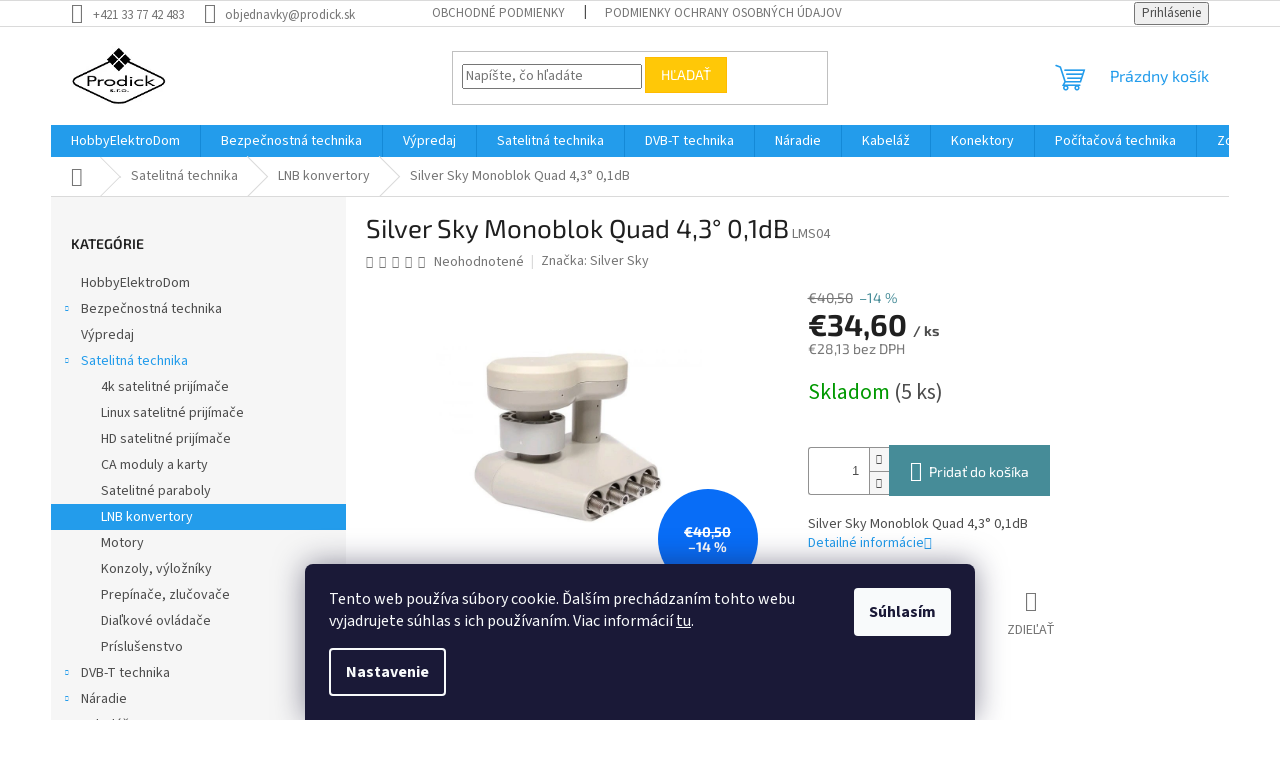

--- FILE ---
content_type: text/html; charset=utf-8
request_url: https://www.prodick.sk/silver-sky-monoblok-quad-4-3-0-1db/
body_size: 25460
content:
<!doctype html><html lang="sk" dir="ltr" class="header-background-light external-fonts-loaded"><head><meta charset="utf-8" /><meta name="viewport" content="width=device-width,initial-scale=1" /><title>Silver Sky Monoblok Quad 4,3° 0,1dB - Satelitná technika, elektronika</title><link rel="preconnect" href="https://cdn.myshoptet.com" /><link rel="dns-prefetch" href="https://cdn.myshoptet.com" /><link rel="preload" href="https://cdn.myshoptet.com/prj/dist/master/cms/libs/jquery/jquery-1.11.3.min.js" as="script" /><link href="https://cdn.myshoptet.com/prj/dist/master/cms/templates/frontend_templates/shared/css/font-face/source-sans-3.css" rel="stylesheet"><link href="https://cdn.myshoptet.com/prj/dist/master/cms/templates/frontend_templates/shared/css/font-face/exo-2.css" rel="stylesheet"><link href="https://cdn.myshoptet.com/prj/dist/master/shop/dist/font-shoptet-11.css.62c94c7785ff2cea73b2.css" rel="stylesheet"><script>
dataLayer = [];
dataLayer.push({'shoptet' : {
    "pageId": 830,
    "pageType": "productDetail",
    "currency": "EUR",
    "currencyInfo": {
        "decimalSeparator": ",",
        "exchangeRate": 1,
        "priceDecimalPlaces": 2,
        "symbol": "\u20ac",
        "symbolLeft": 1,
        "thousandSeparator": " "
    },
    "language": "sk",
    "projectId": 414564,
    "product": {
        "id": 833,
        "guid": "9d98c956-5cba-11eb-bc3e-0cc47a6b4bcc",
        "hasVariants": false,
        "codes": [
            {
                "code": "LMS04",
                "quantity": "5",
                "stocks": [
                    {
                        "id": 1,
                        "quantity": "5"
                    }
                ]
            }
        ],
        "code": "LMS04",
        "name": "Silver Sky Monoblok Quad 4,3\u00b0 0,1dB",
        "appendix": "",
        "weight": 0.38,
        "manufacturer": "Silver Sky",
        "manufacturerGuid": "1EF5333D0453683ABD5ADA0BA3DED3EE",
        "currentCategory": "Satelitn\u00e1 technika | LNB konvertory",
        "currentCategoryGuid": "9d226d35-5cba-11eb-aaaf-b8ca3a6063f8",
        "defaultCategory": "Satelitn\u00e1 technika | LNB konvertory",
        "defaultCategoryGuid": "9d226d35-5cba-11eb-aaaf-b8ca3a6063f8",
        "currency": "EUR",
        "priceWithVat": 34.600000000000001
    },
    "stocks": [
        {
            "id": 1,
            "title": "Bratislavsk\u00e1 93, Pie\u0161\u0165any",
            "isDeliveryPoint": 1,
            "visibleOnEshop": 1
        },
        {
            "id": "ext",
            "title": "Sklad",
            "isDeliveryPoint": 0,
            "visibleOnEshop": 1
        }
    ],
    "cartInfo": {
        "id": null,
        "freeShipping": false,
        "freeShippingFrom": 100,
        "leftToFreeGift": {
            "formattedPrice": "\u20ac0",
            "priceLeft": 0
        },
        "freeGift": false,
        "leftToFreeShipping": {
            "priceLeft": 100,
            "dependOnRegion": 0,
            "formattedPrice": "\u20ac100"
        },
        "discountCoupon": [],
        "getNoBillingShippingPrice": {
            "withoutVat": 0,
            "vat": 0,
            "withVat": 0
        },
        "cartItems": [],
        "taxMode": "ORDINARY"
    },
    "cart": [],
    "customer": {
        "priceRatio": 1,
        "priceListId": 1,
        "groupId": null,
        "registered": false,
        "mainAccount": false
    }
}});
dataLayer.push({'cookie_consent' : {
    "marketing": "denied",
    "analytics": "denied"
}});
document.addEventListener('DOMContentLoaded', function() {
    shoptet.consent.onAccept(function(agreements) {
        if (agreements.length == 0) {
            return;
        }
        dataLayer.push({
            'cookie_consent' : {
                'marketing' : (agreements.includes(shoptet.config.cookiesConsentOptPersonalisation)
                    ? 'granted' : 'denied'),
                'analytics': (agreements.includes(shoptet.config.cookiesConsentOptAnalytics)
                    ? 'granted' : 'denied')
            },
            'event': 'cookie_consent'
        });
    });
});
</script>
<meta property="og:type" content="website"><meta property="og:site_name" content="prodick.sk"><meta property="og:url" content="https://www.prodick.sk/silver-sky-monoblok-quad-4-3-0-1db/"><meta property="og:title" content="Silver Sky Monoblok Quad 4,3° 0,1dB - Satelitná technika, elektronika"><meta name="author" content="Satelitná technika, elektronika"><meta name="web_author" content="Shoptet.sk"><meta name="dcterms.rightsHolder" content="www.prodick.sk"><meta name="robots" content="index,follow"><meta property="og:image" content="https://cdn.myshoptet.com/usr/www.prodick.sk/user/shop/big/833_lms04.jpg?67e4c4d8"><meta property="og:description" content="Silver Sky Monoblok Quad 4,3° 0,1dB. Silver Sky Monoblok Quad 4,3° 0,1dB"><meta name="description" content="Silver Sky Monoblok Quad 4,3° 0,1dB. Silver Sky Monoblok Quad 4,3° 0,1dB"><meta property="product:price:amount" content="34.6"><meta property="product:price:currency" content="EUR"><style>:root {--color-primary: #239ceb;--color-primary-h: 204;--color-primary-s: 83%;--color-primary-l: 53%;--color-primary-hover: #1997e5;--color-primary-hover-h: 203;--color-primary-hover-s: 80%;--color-primary-hover-l: 50%;--color-secondary: #468c98;--color-secondary-h: 189;--color-secondary-s: 37%;--color-secondary-l: 44%;--color-secondary-hover: #3b7580;--color-secondary-hover-h: 190;--color-secondary-hover-s: 37%;--color-secondary-hover-l: 37%;--color-tertiary: #ffc807;--color-tertiary-h: 47;--color-tertiary-s: 100%;--color-tertiary-l: 51%;--color-tertiary-hover: #ffbb00;--color-tertiary-hover-h: 44;--color-tertiary-hover-s: 100%;--color-tertiary-hover-l: 50%;--color-header-background: #ffffff;--template-font: "Source Sans 3";--template-headings-font: "Exo 2";--header-background-url: none;--cookies-notice-background: #1A1937;--cookies-notice-color: #F8FAFB;--cookies-notice-button-hover: #f5f5f5;--cookies-notice-link-hover: #27263f;--templates-update-management-preview-mode-content: "Náhľad aktualizácií šablóny je aktívny pre váš prehliadač."}</style>
    
    <link href="https://cdn.myshoptet.com/prj/dist/master/shop/dist/main-11.less.5a24dcbbdabfd189c152.css" rel="stylesheet" />
                <link href="https://cdn.myshoptet.com/prj/dist/master/shop/dist/mobile-header-v1-11.less.1ee105d41b5f713c21aa.css" rel="stylesheet" />
    
    <script>var shoptet = shoptet || {};</script>
    <script src="https://cdn.myshoptet.com/prj/dist/master/shop/dist/main-3g-header.js.05f199e7fd2450312de2.js"></script>
<!-- User include --><!-- /User include --><link rel="shortcut icon" href="/favicon.ico" type="image/x-icon" /><link rel="canonical" href="https://www.prodick.sk/silver-sky-monoblok-quad-4-3-0-1db/" />    <script>
        var _hwq = _hwq || [];
        _hwq.push(['setKey', '03933046B3EE53ED87A62D8637CC053E']);
        _hwq.push(['setTopPos', '300']);
        _hwq.push(['showWidget', '22']);
        (function() {
            var ho = document.createElement('script');
            ho.src = 'https://sk.im9.cz/direct/i/gjs.php?n=wdgt&sak=03933046B3EE53ED87A62D8637CC053E';
            var s = document.getElementsByTagName('script')[0]; s.parentNode.insertBefore(ho, s);
        })();
    </script>
    <!-- Global site tag (gtag.js) - Google Analytics -->
    <script async src="https://www.googletagmanager.com/gtag/js?id=UA-36250859-1"></script>
    <script>
        
        window.dataLayer = window.dataLayer || [];
        function gtag(){dataLayer.push(arguments);}
        

                    console.debug('default consent data');

            gtag('consent', 'default', {"ad_storage":"denied","analytics_storage":"denied","ad_user_data":"denied","ad_personalization":"denied","wait_for_update":500});
            dataLayer.push({
                'event': 'default_consent'
            });
        
        gtag('js', new Date());

                gtag('config', 'UA-36250859-1', { 'groups': "UA" });
        
        
                gtag('config', 'AW-0123456789');
        
        
        
        
        
        
                gtag('set', 'currency', 'EUR');

        gtag('event', 'view_item', {
            "send_to": "UA",
            "items": [
                {
                    "id": "LMS04",
                    "name": "Silver Sky Monoblok Quad 4,3\u00b0 0,1dB",
                    "category": "Satelitn\u00e1 technika \/ LNB konvertory",
                                        "brand": "Silver Sky",
                                                            "price": 28.13
                }
            ]
        });
        
        
        
        
        
        
        
        
        
        
        
        
        document.addEventListener('DOMContentLoaded', function() {
            if (typeof shoptet.tracking !== 'undefined') {
                for (var id in shoptet.tracking.bannersList) {
                    gtag('event', 'view_promotion', {
                        "send_to": "UA",
                        "promotions": [
                            {
                                "id": shoptet.tracking.bannersList[id].id,
                                "name": shoptet.tracking.bannersList[id].name,
                                "position": shoptet.tracking.bannersList[id].position
                            }
                        ]
                    });
                }
            }

            shoptet.consent.onAccept(function(agreements) {
                if (agreements.length !== 0) {
                    console.debug('gtag consent accept');
                    var gtagConsentPayload =  {
                        'ad_storage': agreements.includes(shoptet.config.cookiesConsentOptPersonalisation)
                            ? 'granted' : 'denied',
                        'analytics_storage': agreements.includes(shoptet.config.cookiesConsentOptAnalytics)
                            ? 'granted' : 'denied',
                                                                                                'ad_user_data': agreements.includes(shoptet.config.cookiesConsentOptPersonalisation)
                            ? 'granted' : 'denied',
                        'ad_personalization': agreements.includes(shoptet.config.cookiesConsentOptPersonalisation)
                            ? 'granted' : 'denied',
                        };
                    console.debug('update consent data', gtagConsentPayload);
                    gtag('consent', 'update', gtagConsentPayload);
                    dataLayer.push(
                        { 'event': 'update_consent' }
                    );
                }
            });
        });
    </script>
<script>
    (function(t, r, a, c, k, i, n, g) { t['ROIDataObject'] = k;
    t[k]=t[k]||function(){ (t[k].q=t[k].q||[]).push(arguments) },t[k].c=i;n=r.createElement(a),
    g=r.getElementsByTagName(a)[0];n.async=1;n.src=c;g.parentNode.insertBefore(n,g)
    })(window, document, 'script', '//www.heureka.sk/ocm/sdk.js?source=shoptet&version=2&page=product_detail', 'heureka', 'sk');

    heureka('set_user_consent', 0);
</script>
</head><body class="desktop id-830 in-lnb-konvertory template-11 type-product type-detail multiple-columns-body columns-3 ums_forms_redesign--off ums_a11y_category_page--on ums_discussion_rating_forms--off ums_flags_display_unification--on ums_a11y_login--on mobile-header-version-1"><noscript>
    <style>
        #header {
            padding-top: 0;
            position: relative !important;
            top: 0;
        }
        .header-navigation {
            position: relative !important;
        }
        .overall-wrapper {
            margin: 0 !important;
        }
        body:not(.ready) {
            visibility: visible !important;
        }
    </style>
    <div class="no-javascript">
        <div class="no-javascript__title">Musíte zmeniť nastavenie vášho prehliadača</div>
        <div class="no-javascript__text">Pozrite sa na: <a href="https://www.google.com/support/bin/answer.py?answer=23852">Ako povoliť JavaScript vo vašom prehliadači</a>.</div>
        <div class="no-javascript__text">Ak používate software na blokovanie reklám, možno bude potrebné, aby ste povolili JavaScript z tejto stránky.</div>
        <div class="no-javascript__text">Ďakujeme.</div>
    </div>
</noscript>

        <div id="fb-root"></div>
        <script>
            window.fbAsyncInit = function() {
                FB.init({
                    autoLogAppEvents : true,
                    xfbml            : true,
                    version          : 'v24.0'
                });
            };
        </script>
        <script async defer crossorigin="anonymous" src="https://connect.facebook.net/sk_SK/sdk.js#xfbml=1&version=v24.0"></script>    <div class="siteCookies siteCookies--bottom siteCookies--dark js-siteCookies" role="dialog" data-testid="cookiesPopup" data-nosnippet>
        <div class="siteCookies__form">
            <div class="siteCookies__content">
                <div class="siteCookies__text">
                    Tento web používa súbory cookie. Ďalším prechádzaním tohto webu vyjadrujete súhlas s ich používaním. Viac informácií <a href="https://414564.myshoptet.com/podmienky-ochrany-osobnych-udajov/" target="\">tu</a>.
                </div>
                <p class="siteCookies__links">
                    <button class="siteCookies__link js-cookies-settings" aria-label="Nastavenia cookies" data-testid="cookiesSettings">Nastavenie</button>
                </p>
            </div>
            <div class="siteCookies__buttonWrap">
                                <button class="siteCookies__button js-cookiesConsentSubmit" value="all" aria-label="Prijať cookies" data-testid="buttonCookiesAccept">Súhlasím</button>
            </div>
        </div>
        <script>
            document.addEventListener("DOMContentLoaded", () => {
                const siteCookies = document.querySelector('.js-siteCookies');
                document.addEventListener("scroll", shoptet.common.throttle(() => {
                    const st = document.documentElement.scrollTop;
                    if (st > 1) {
                        siteCookies.classList.add('siteCookies--scrolled');
                    } else {
                        siteCookies.classList.remove('siteCookies--scrolled');
                    }
                }, 100));
            });
        </script>
    </div>
<a href="#content" class="skip-link sr-only">Prejsť na obsah</a><div class="overall-wrapper"><div class="user-action"><div class="container">
    <div class="user-action-in">
                    <div id="login" class="user-action-login popup-widget login-widget" role="dialog" aria-labelledby="loginHeading">
        <div class="popup-widget-inner">
                            <h2 id="loginHeading">Prihlásenie k vášmu účtu</h2><div id="customerLogin"><form action="/action/Customer/Login/" method="post" id="formLoginIncluded" class="csrf-enabled formLogin" data-testid="formLogin"><input type="hidden" name="referer" value="" /><div class="form-group"><div class="input-wrapper email js-validated-element-wrapper no-label"><input type="email" name="email" class="form-control" autofocus placeholder="E-mailová adresa (napr. jan@novak.sk)" data-testid="inputEmail" autocomplete="email" required /></div></div><div class="form-group"><div class="input-wrapper password js-validated-element-wrapper no-label"><input type="password" name="password" class="form-control" placeholder="Heslo" data-testid="inputPassword" autocomplete="current-password" required /><span class="no-display">Nemôžete vyplniť toto pole</span><input type="text" name="surname" value="" class="no-display" /></div></div><div class="form-group"><div class="login-wrapper"><button type="submit" class="btn btn-secondary btn-text btn-login" data-testid="buttonSubmit">Prihlásiť sa</button><div class="password-helper"><a href="/registracia/" data-testid="signup" rel="nofollow">Nová registrácia</a><a href="/klient/zabudnute-heslo/" rel="nofollow">Zabudnuté heslo</a></div></div></div></form>
</div>                    </div>
    </div>

                            <div id="cart-widget" class="user-action-cart popup-widget cart-widget loader-wrapper" data-testid="popupCartWidget" role="dialog" aria-hidden="true">
    <div class="popup-widget-inner cart-widget-inner place-cart-here">
        <div class="loader-overlay">
            <div class="loader"></div>
        </div>
    </div>

    <div class="cart-widget-button">
        <a href="/kosik/" class="btn btn-conversion" id="continue-order-button" rel="nofollow" data-testid="buttonNextStep">Pokračovať do košíka</a>
    </div>
</div>
            </div>
</div>
</div><div class="top-navigation-bar" data-testid="topNavigationBar">

    <div class="container">

        <div class="top-navigation-contacts">
            <strong>Zákaznícka podpora:</strong><a href="tel:+421337742483" class="project-phone" aria-label="Zavolať na +421337742483" data-testid="contactboxPhone"><span>+421 33 77 42 483</span></a><a href="mailto:objednavky@prodick.sk" class="project-email" data-testid="contactboxEmail"><span>objednavky@prodick.sk</span></a>        </div>

                            <div class="top-navigation-menu">
                <div class="top-navigation-menu-trigger"></div>
                <ul class="top-navigation-bar-menu">
                                            <li class="top-navigation-menu-item-39">
                            <a href="/obchodne-podmienky/">Obchodné podmienky</a>
                        </li>
                                            <li class="top-navigation-menu-item-691">
                            <a href="/podmienky-ochrany-osobnych-udajov/">Podmienky ochrany osobných údajov</a>
                        </li>
                                    </ul>
                <ul class="top-navigation-bar-menu-helper"></ul>
            </div>
        
        <div class="top-navigation-tools">
            <div class="responsive-tools">
                <a href="#" class="toggle-window" data-target="search" aria-label="Hľadať" data-testid="linkSearchIcon"></a>
                                                            <a href="#" class="toggle-window" data-target="login"></a>
                                                    <a href="#" class="toggle-window" data-target="navigation" aria-label="Menu" data-testid="hamburgerMenu"></a>
            </div>
                        <button class="top-nav-button top-nav-button-login toggle-window" type="button" data-target="login" aria-haspopup="dialog" aria-controls="login" aria-expanded="false" data-testid="signin"><span>Prihlásenie</span></button>        </div>

    </div>

</div>
<header id="header"><div class="container navigation-wrapper">
    <div class="header-top">
        <div class="site-name-wrapper">
            <div class="site-name"><a href="/" data-testid="linkWebsiteLogo"><img src="https://cdn.myshoptet.com/usr/www.prodick.sk/user/logos/mail_prodick-2.jpg" alt="Satelitná technika, elektronika" fetchpriority="low" /></a></div>        </div>
        <div class="search" itemscope itemtype="https://schema.org/WebSite">
            <meta itemprop="headline" content="LNB konvertory"/><meta itemprop="url" content="https://www.prodick.sk"/><meta itemprop="text" content="Silver Sky Monoblok Quad 4,3° 0,1dB. Silver Sky Monoblok Quad 4,3° 0,1dB"/>            <form action="/action/ProductSearch/prepareString/" method="post"
    id="formSearchForm" class="search-form compact-form js-search-main"
    itemprop="potentialAction" itemscope itemtype="https://schema.org/SearchAction" data-testid="searchForm">
    <fieldset>
        <meta itemprop="target"
            content="https://www.prodick.sk/vyhladavanie/?string={string}"/>
        <input type="hidden" name="language" value="sk"/>
        
            
<input
    type="search"
    name="string"
        class="query-input form-control search-input js-search-input"
    placeholder="Napíšte, čo hľadáte"
    autocomplete="off"
    required
    itemprop="query-input"
    aria-label="Vyhľadávanie"
    data-testid="searchInput"
>
            <button type="submit" class="btn btn-default" data-testid="searchBtn">Hľadať</button>
        
    </fieldset>
</form>
        </div>
        <div class="navigation-buttons">
                
    <a href="/kosik/" class="btn btn-icon toggle-window cart-count" data-target="cart" data-hover="true" data-redirect="true" data-testid="headerCart" rel="nofollow" aria-haspopup="dialog" aria-expanded="false" aria-controls="cart-widget">
        
                <span class="sr-only">Nákupný košík</span>
        
            <span class="cart-price visible-lg-inline-block" data-testid="headerCartPrice">
                                    Prázdny košík                            </span>
        
    
            </a>
        </div>
    </div>
    <nav id="navigation" aria-label="Hlavné menu" data-collapsible="true"><div class="navigation-in menu"><ul class="menu-level-1" role="menubar" data-testid="headerMenuItems"><li class="menu-item-922" role="none"><a href="/hobbyelektrodom/" data-testid="headerMenuItem" role="menuitem" aria-expanded="false"><b>HobbyElektroDom</b></a></li>
<li class="menu-item-707 ext" role="none"><a href="/bezpecnostna-technika/" data-testid="headerMenuItem" role="menuitem" aria-haspopup="true" aria-expanded="false"><b>Bezpečnostná technika</b><span class="submenu-arrow"></span></a><ul class="menu-level-2" aria-label="Bezpečnostná technika" tabindex="-1" role="menu"><li class="menu-item-884 has-third-level" role="none"><a href="/citacky-a-zapisovacky-rfid-2/" class="menu-image" data-testid="headerMenuItem" tabindex="-1" aria-hidden="true"><img src="data:image/svg+xml,%3Csvg%20width%3D%22140%22%20height%3D%22100%22%20xmlns%3D%22http%3A%2F%2Fwww.w3.org%2F2000%2Fsvg%22%3E%3C%2Fsvg%3E" alt="" aria-hidden="true" width="140" height="100"  data-src="https://cdn.myshoptet.com/usr/www.prodick.sk/user/categories/thumb/acm208_em.jpg" fetchpriority="low" /></a><div><a href="/citacky-a-zapisovacky-rfid-2/" data-testid="headerMenuItem" role="menuitem"><span>Čítačky a zapisovačky RFID</span></a>
                                                    <ul class="menu-level-3" role="menu">
                                                                    <li class="menu-item-896" role="none">
                                        <a href="/usb-2/" data-testid="headerMenuItem" role="menuitem">
                                            USB</a>,                                    </li>
                                                                    <li class="menu-item-890" role="none">
                                        <a href="/rs-232-2/" data-testid="headerMenuItem" role="menuitem">
                                            RS-232</a>,                                    </li>
                                                                    <li class="menu-item-893" role="none">
                                        <a href="/wiegand-2/" data-testid="headerMenuItem" role="menuitem">
                                            Wiegand</a>,                                    </li>
                                                                    <li class="menu-item-887" role="none">
                                        <a href="/ine-2/" data-testid="headerMenuItem" role="menuitem">
                                            Iné</a>                                    </li>
                                                            </ul>
                        </div></li><li class="menu-item-734" role="none"><a href="/rfid-karty--cipy--klucenky/" class="menu-image" data-testid="headerMenuItem" tabindex="-1" aria-hidden="true"><img src="data:image/svg+xml,%3Csvg%20width%3D%22140%22%20height%3D%22100%22%20xmlns%3D%22http%3A%2F%2Fwww.w3.org%2F2000%2Fsvg%22%3E%3C%2Fsvg%3E" alt="" aria-hidden="true" width="140" height="100"  data-src="https://cdn.myshoptet.com/usr/www.prodick.sk/user/categories/thumb/4dem4100d04.jpg" fetchpriority="low" /></a><div><a href="/rfid-karty--cipy--klucenky/" data-testid="headerMenuItem" role="menuitem"><span>RFID karty, čipy, kľúčenky</span></a>
                        </div></li><li class="menu-item-710" role="none"><a href="/pristupove-systemy/" class="menu-image" data-testid="headerMenuItem" tabindex="-1" aria-hidden="true"><img src="data:image/svg+xml,%3Csvg%20width%3D%22140%22%20height%3D%22100%22%20xmlns%3D%22http%3A%2F%2Fwww.w3.org%2F2000%2Fsvg%22%3E%3C%2Fsvg%3E" alt="" aria-hidden="true" width="140" height="100"  data-src="https://cdn.myshoptet.com/usr/www.prodick.sk/user/categories/thumb/a20_em.jpg" fetchpriority="low" /></a><div><a href="/pristupove-systemy/" data-testid="headerMenuItem" role="menuitem"><span>Prístupové systémy</span></a>
                        </div></li><li class="menu-item-731" role="none"><a href="/elektricke-zamky-a-magnety/" class="menu-image" data-testid="headerMenuItem" tabindex="-1" aria-hidden="true"><img src="data:image/svg+xml,%3Csvg%20width%3D%22140%22%20height%3D%22100%22%20xmlns%3D%22http%3A%2F%2Fwww.w3.org%2F2000%2Fsvg%22%3E%3C%2Fsvg%3E" alt="" aria-hidden="true" width="140" height="100"  data-src="https://cdn.myshoptet.com/usr/www.prodick.sk/user/categories/thumb/50e10z.jpg" fetchpriority="low" /></a><div><a href="/elektricke-zamky-a-magnety/" data-testid="headerMenuItem" role="menuitem"><span>Elektrické zámky a magnety</span></a>
                        </div></li><li class="menu-item-740" role="none"><a href="/zdroje-a-adaptery/" class="menu-image" data-testid="headerMenuItem" tabindex="-1" aria-hidden="true"><img src="data:image/svg+xml,%3Csvg%20width%3D%22140%22%20height%3D%22100%22%20xmlns%3D%22http%3A%2F%2Fwww.w3.org%2F2000%2Fsvg%22%3E%3C%2Fsvg%3E" alt="" aria-hidden="true" width="140" height="100"  data-src="https://cdn.myshoptet.com/usr/www.prodick.sk/user/categories/thumb/da23.jpg" fetchpriority="low" /></a><div><a href="/zdroje-a-adaptery/" data-testid="headerMenuItem" role="menuitem"><span>Zdroje a adaptéry</span></a>
                        </div></li><li class="menu-item-716" role="none"><a href="/detektory--poplasne-zariadenia/" class="menu-image" data-testid="headerMenuItem" tabindex="-1" aria-hidden="true"><img src="data:image/svg+xml,%3Csvg%20width%3D%22140%22%20height%3D%22100%22%20xmlns%3D%22http%3A%2F%2Fwww.w3.org%2F2000%2Fsvg%22%3E%3C%2Fsvg%3E" alt="" aria-hidden="true" width="140" height="100"  data-src="https://cdn.myshoptet.com/usr/www.prodick.sk/user/categories/thumb/1d30.jpg" fetchpriority="low" /></a><div><a href="/detektory--poplasne-zariadenia/" data-testid="headerMenuItem" role="menuitem"><span>Detektory, poplašné zariadenia</span></a>
                        </div></li><li class="menu-item-737" role="none"><a href="/systemy-dds/" class="menu-image" data-testid="headerMenuItem" tabindex="-1" aria-hidden="true"><img src="data:image/svg+xml,%3Csvg%20width%3D%22140%22%20height%3D%22100%22%20xmlns%3D%22http%3A%2F%2Fwww.w3.org%2F2000%2Fsvg%22%3E%3C%2Fsvg%3E" alt="" aria-hidden="true" width="140" height="100"  data-src="https://cdn.myshoptet.com/usr/www.prodick.sk/user/categories/thumb/4fn23097_2_n.jpg" fetchpriority="low" /></a><div><a href="/systemy-dds/" data-testid="headerMenuItem" role="menuitem"><span>Systémy DDS</span></a>
                        </div></li><li class="menu-item-749" role="none"><a href="/prislusenstvo/" class="menu-image" data-testid="headerMenuItem" tabindex="-1" aria-hidden="true"><img src="data:image/svg+xml,%3Csvg%20width%3D%22140%22%20height%3D%22100%22%20xmlns%3D%22http%3A%2F%2Fwww.w3.org%2F2000%2Fsvg%22%3E%3C%2Fsvg%3E" alt="" aria-hidden="true" width="140" height="100"  data-src="https://cdn.myshoptet.com/usr/www.prodick.sk/user/categories/thumb/l26x.jpg" fetchpriority="low" /></a><div><a href="/prislusenstvo/" data-testid="headerMenuItem" role="menuitem"><span>Príslušenstvo</span></a>
                        </div></li></ul></li>
<li class="menu-item-908" role="none"><a href="/vypredaj/" data-testid="headerMenuItem" role="menuitem" aria-expanded="false"><b>Výpredaj</b></a></li>
<li class="menu-item-719 ext" role="none"><a href="/satelitna-technika/" data-testid="headerMenuItem" role="menuitem" aria-haspopup="true" aria-expanded="false"><b>Satelitná technika</b><span class="submenu-arrow"></span></a><ul class="menu-level-2" aria-label="Satelitná technika" tabindex="-1" role="menu"><li class="menu-item-863" role="none"><a href="/4k-satelitne-prijimace/" class="menu-image" data-testid="headerMenuItem" tabindex="-1" aria-hidden="true"><img src="data:image/svg+xml,%3Csvg%20width%3D%22140%22%20height%3D%22100%22%20xmlns%3D%22http%3A%2F%2Fwww.w3.org%2F2000%2Fsvg%22%3E%3C%2Fsvg%3E" alt="" aria-hidden="true" width="140" height="100"  data-src="https://cdn.myshoptet.com/usr/www.prodick.sk/user/categories/thumb/rvuduo4kseblack_1t.jpg" fetchpriority="low" /></a><div><a href="/4k-satelitne-prijimace/" data-testid="headerMenuItem" role="menuitem"><span>4k satelitné prijímače</span></a>
                        </div></li><li class="menu-item-872" role="none"><a href="/linux-satelitne-prijimace/" class="menu-image" data-testid="headerMenuItem" tabindex="-1" aria-hidden="true"><img src="data:image/svg+xml,%3Csvg%20width%3D%22140%22%20height%3D%22100%22%20xmlns%3D%22http%3A%2F%2Fwww.w3.org%2F2000%2Fsvg%22%3E%3C%2Fsvg%3E" alt="" aria-hidden="true" width="140" height="100"  data-src="https://cdn.myshoptet.com/usr/www.prodick.sk/user/categories/thumb/rvuduo4kseblack_1t-1.jpg" fetchpriority="low" /></a><div><a href="/linux-satelitne-prijimace/" data-testid="headerMenuItem" role="menuitem"><span>Linux satelitné prijímače</span></a>
                        </div></li><li class="menu-item-860" role="none"><a href="/hd-satelitne-prijimace/" class="menu-image" data-testid="headerMenuItem" tabindex="-1" aria-hidden="true"><img src="data:image/svg+xml,%3Csvg%20width%3D%22140%22%20height%3D%22100%22%20xmlns%3D%22http%3A%2F%2Fwww.w3.org%2F2000%2Fsvg%22%3E%3C%2Fsvg%3E" alt="" aria-hidden="true" width="140" height="100"  data-src="https://cdn.myshoptet.com/usr/www.prodick.sk/user/categories/thumb/ra080.jpg" fetchpriority="low" /></a><div><a href="/hd-satelitne-prijimace/" data-testid="headerMenuItem" role="menuitem"><span>HD satelitné prijímače</span></a>
                        </div></li><li class="menu-item-866" role="none"><a href="/ca-moduly-a-karty/" class="menu-image" data-testid="headerMenuItem" tabindex="-1" aria-hidden="true"><img src="data:image/svg+xml,%3Csvg%20width%3D%22140%22%20height%3D%22100%22%20xmlns%3D%22http%3A%2F%2Fwww.w3.org%2F2000%2Fsvg%22%3E%3C%2Fsvg%3E" alt="" aria-hidden="true" width="140" height="100"  data-src="https://cdn.myshoptet.com/usr/www.prodick.sk/user/categories/thumb/rdc13.jpg" fetchpriority="low" /></a><div><a href="/ca-moduly-a-karty/" data-testid="headerMenuItem" role="menuitem"><span>CA moduly a karty</span></a>
                        </div></li><li class="menu-item-851" role="none"><a href="/satelitne-paraboly/" class="menu-image" data-testid="headerMenuItem" tabindex="-1" aria-hidden="true"><img src="data:image/svg+xml,%3Csvg%20width%3D%22140%22%20height%3D%22100%22%20xmlns%3D%22http%3A%2F%2Fwww.w3.org%2F2000%2Fsvg%22%3E%3C%2Fsvg%3E" alt="" aria-hidden="true" width="140" height="100"  data-src="https://cdn.myshoptet.com/usr/www.prodick.sk/user/categories/thumb/ppg125al.jpg" fetchpriority="low" /></a><div><a href="/satelitne-paraboly/" data-testid="headerMenuItem" role="menuitem"><span>Satelitné paraboly</span></a>
                        </div></li><li class="menu-item-830 active" role="none"><a href="/lnb-konvertory/" class="menu-image" data-testid="headerMenuItem" tabindex="-1" aria-hidden="true"><img src="data:image/svg+xml,%3Csvg%20width%3D%22140%22%20height%3D%22100%22%20xmlns%3D%22http%3A%2F%2Fwww.w3.org%2F2000%2Fsvg%22%3E%3C%2Fsvg%3E" alt="" aria-hidden="true" width="140" height="100"  data-src="https://cdn.myshoptet.com/usr/www.prodick.sk/user/categories/thumb/lms04.jpg" fetchpriority="low" /></a><div><a href="/lnb-konvertory/" data-testid="headerMenuItem" role="menuitem"><span>LNB konvertory</span></a>
                        </div></li><li class="menu-item-836" role="none"><a href="/motory/" class="menu-image" data-testid="headerMenuItem" tabindex="-1" aria-hidden="true"><img src="data:image/svg+xml,%3Csvg%20width%3D%22140%22%20height%3D%22100%22%20xmlns%3D%22http%3A%2F%2Fwww.w3.org%2F2000%2Fsvg%22%3E%3C%2Fsvg%3E" alt="" aria-hidden="true" width="140" height="100"  data-src="https://cdn.myshoptet.com/usr/www.prodick.sk/user/categories/thumb/pas14.jpg" fetchpriority="low" /></a><div><a href="/motory/" data-testid="headerMenuItem" role="menuitem"><span>Motory</span></a>
                        </div></li><li class="menu-item-722" role="none"><a href="/konzoly--vylozniky/" class="menu-image" data-testid="headerMenuItem" tabindex="-1" aria-hidden="true"><img src="data:image/svg+xml,%3Csvg%20width%3D%22140%22%20height%3D%22100%22%20xmlns%3D%22http%3A%2F%2Fwww.w3.org%2F2000%2Fsvg%22%3E%3C%2Fsvg%3E" alt="" aria-hidden="true" width="140" height="100"  data-src="https://cdn.myshoptet.com/usr/www.prodick.sk/user/categories/thumb/pvk350.jpg" fetchpriority="low" /></a><div><a href="/konzoly--vylozniky/" data-testid="headerMenuItem" role="menuitem"><span>Konzoly, výložníky</span></a>
                        </div></li><li class="menu-item-809" role="none"><a href="/prepinace--zlucovace/" class="menu-image" data-testid="headerMenuItem" tabindex="-1" aria-hidden="true"><img src="data:image/svg+xml,%3Csvg%20width%3D%22140%22%20height%3D%22100%22%20xmlns%3D%22http%3A%2F%2Fwww.w3.org%2F2000%2Fsvg%22%3E%3C%2Fsvg%3E" alt="" aria-hidden="true" width="140" height="100"  data-src="https://cdn.myshoptet.com/usr/www.prodick.sk/user/categories/thumb/mpd14emp.jpg" fetchpriority="low" /></a><div><a href="/prepinace--zlucovace/" data-testid="headerMenuItem" role="menuitem"><span>Prepínače, zlučovače</span></a>
                        </div></li><li class="menu-item-875" role="none"><a href="/dialkove-ovladace/" class="menu-image" data-testid="headerMenuItem" tabindex="-1" aria-hidden="true"><img src="data:image/svg+xml,%3Csvg%20width%3D%22140%22%20height%3D%22100%22%20xmlns%3D%22http%3A%2F%2Fwww.w3.org%2F2000%2Fsvg%22%3E%3C%2Fsvg%3E" alt="" aria-hidden="true" width="140" height="100"  data-src="https://cdn.myshoptet.com/usr/www.prodick.sk/user/categories/thumb/rz015s.jpg" fetchpriority="low" /></a><div><a href="/dialkove-ovladace/" data-testid="headerMenuItem" role="menuitem"><span>Diaľkové ovládače</span></a>
                        </div></li><li class="menu-item-854" role="none"><a href="/prislusenstvo-3/" class="menu-image" data-testid="headerMenuItem" tabindex="-1" aria-hidden="true"><img src="data:image/svg+xml,%3Csvg%20width%3D%22140%22%20height%3D%22100%22%20xmlns%3D%22http%3A%2F%2Fwww.w3.org%2F2000%2Fsvg%22%3E%3C%2Fsvg%3E" alt="" aria-hidden="true" width="140" height="100"  data-src="https://cdn.myshoptet.com/usr/www.prodick.sk/user/categories/thumb/mzsk01.jpg" fetchpriority="low" /></a><div><a href="/prislusenstvo-3/" data-testid="headerMenuItem" role="menuitem"><span>Príslušenstvo</span></a>
                        </div></li></ul></li>
<li class="menu-item-764 ext" role="none"><a href="/dvb-t-technika/" data-testid="headerMenuItem" role="menuitem" aria-haspopup="true" aria-expanded="false"><b>DVB-T technika</b><span class="submenu-arrow"></span></a><ul class="menu-level-2" aria-label="DVB-T technika" tabindex="-1" role="menu"><li class="menu-item-857" role="none"><a href="/dvb-t-prijimace/" class="menu-image" data-testid="headerMenuItem" tabindex="-1" aria-hidden="true"><img src="data:image/svg+xml,%3Csvg%20width%3D%22140%22%20height%3D%22100%22%20xmlns%3D%22http%3A%2F%2Fwww.w3.org%2F2000%2Fsvg%22%3E%3C%2Fsvg%3E" alt="" aria-hidden="true" width="140" height="100"  data-src="https://cdn.myshoptet.com/usr/www.prodick.sk/user/categories/thumb/rf089.jpg" fetchpriority="low" /></a><div><a href="/dvb-t-prijimace/" data-testid="headerMenuItem" role="menuitem"><span>DVB-T prijímače</span></a>
                        </div></li><li class="menu-item-773" role="none"><a href="/dvb-t-anteny/" class="menu-image" data-testid="headerMenuItem" tabindex="-1" aria-hidden="true"><img src="data:image/svg+xml,%3Csvg%20width%3D%22140%22%20height%3D%22100%22%20xmlns%3D%22http%3A%2F%2Fwww.w3.org%2F2000%2Fsvg%22%3E%3C%2Fsvg%3E" alt="" aria-hidden="true" width="140" height="100"  data-src="https://cdn.myshoptet.com/usr/www.prodick.sk/user/categories/thumb/aut36.jpg" fetchpriority="low" /></a><div><a href="/dvb-t-anteny/" data-testid="headerMenuItem" role="menuitem"><span>DVB-T antény</span></a>
                        </div></li><li class="menu-item-767" role="none"><a href="/prislusenstvo-2/" class="menu-image" data-testid="headerMenuItem" tabindex="-1" aria-hidden="true"><img src="data:image/svg+xml,%3Csvg%20width%3D%22140%22%20height%3D%22100%22%20xmlns%3D%22http%3A%2F%2Fwww.w3.org%2F2000%2Fsvg%22%3E%3C%2Fsvg%3E" alt="" aria-hidden="true" width="140" height="100"  data-src="https://cdn.myshoptet.com/usr/www.prodick.sk/user/categories/thumb/mrfvs2.jpg" fetchpriority="low" /></a><div><a href="/prislusenstvo-2/" data-testid="headerMenuItem" role="menuitem"><span>Príslušenstvo</span></a>
                        </div></li></ul></li>
<li class="menu-item-725 ext" role="none"><a href="/naradie/" data-testid="headerMenuItem" role="menuitem" aria-haspopup="true" aria-expanded="false"><b>Náradie</b><span class="submenu-arrow"></span></a><ul class="menu-level-2" aria-label="Náradie" tabindex="-1" role="menu"><li class="menu-item-806" role="none"><a href="/meracia-technika/" class="menu-image" data-testid="headerMenuItem" tabindex="-1" aria-hidden="true"><img src="data:image/svg+xml,%3Csvg%20width%3D%22140%22%20height%3D%22100%22%20xmlns%3D%22http%3A%2F%2Fwww.w3.org%2F2000%2Fsvg%22%3E%3C%2Fsvg%3E" alt="" aria-hidden="true" width="140" height="100"  data-src="https://cdn.myshoptet.com/usr/www.prodick.sk/user/categories/thumb/vmut33b.jpg" fetchpriority="low" /></a><div><a href="/meracia-technika/" data-testid="headerMenuItem" role="menuitem"><span>Meracia technika</span></a>
                        </div></li><li class="menu-item-728" role="none"><a href="/mechanicke-naradie/" class="menu-image" data-testid="headerMenuItem" tabindex="-1" aria-hidden="true"><img src="data:image/svg+xml,%3Csvg%20width%3D%22140%22%20height%3D%22100%22%20xmlns%3D%22http%3A%2F%2Fwww.w3.org%2F2000%2Fsvg%22%3E%3C%2Fsvg%3E" alt="" aria-hidden="true" width="140" height="100"  data-src="https://cdn.myshoptet.com/usr/www.prodick.sk/user/categories/thumb/8pk_313b.jpg" fetchpriority="low" /></a><div><a href="/mechanicke-naradie/" data-testid="headerMenuItem" role="menuitem"><span>Mechanické náradie</span></a>
                        </div></li><li class="menu-item-743" role="none"><a href="/spajkovanie--lepenie/" class="menu-image" data-testid="headerMenuItem" tabindex="-1" aria-hidden="true"><img src="data:image/svg+xml,%3Csvg%20width%3D%22140%22%20height%3D%22100%22%20xmlns%3D%22http%3A%2F%2Fwww.w3.org%2F2000%2Fsvg%22%3E%3C%2Fsvg%3E" alt="" aria-hidden="true" width="140" height="100"  data-src="https://cdn.myshoptet.com/usr/www.prodick.sk/user/categories/thumb/sg_109.jpg" fetchpriority="low" /></a><div><a href="/spajkovanie--lepenie/" data-testid="headerMenuItem" role="menuitem"><span>Spájkovanie, lepenie</span></a>
                        </div></li><li class="menu-item-746" role="none"><a href="/instalacny-material/" class="menu-image" data-testid="headerMenuItem" tabindex="-1" aria-hidden="true"><img src="data:image/svg+xml,%3Csvg%20width%3D%22140%22%20height%3D%22100%22%20xmlns%3D%22http%3A%2F%2Fwww.w3.org%2F2000%2Fsvg%22%3E%3C%2Fsvg%3E" alt="" aria-hidden="true" width="140" height="100"  data-src="https://cdn.myshoptet.com/usr/www.prodick.sk/user/categories/thumb/830_30_5.jpg" fetchpriority="low" /></a><div><a href="/instalacny-material/" data-testid="headerMenuItem" role="menuitem"><span>Inštalačný materiál</span></a>
                        </div></li><li class="menu-item-869" role="none"><a href="/ochranne-pomocky/" class="menu-image" data-testid="headerMenuItem" tabindex="-1" aria-hidden="true"><img src="data:image/svg+xml,%3Csvg%20width%3D%22140%22%20height%3D%22100%22%20xmlns%3D%22http%3A%2F%2Fwww.w3.org%2F2000%2Fsvg%22%3E%3C%2Fsvg%3E" alt="" aria-hidden="true" width="140" height="100"  data-src="https://cdn.myshoptet.com/usr/www.prodick.sk/user/categories/thumb/tep_lemi.jpg" fetchpriority="low" /></a><div><a href="/ochranne-pomocky/" data-testid="headerMenuItem" role="menuitem"><span>Ochranné pomôcky</span></a>
                        </div></li></ul></li>
<li class="menu-item-779 ext" role="none"><a href="/kabelaz/" data-testid="headerMenuItem" role="menuitem" aria-haspopup="true" aria-expanded="false"><b>Kabeláž</b><span class="submenu-arrow"></span></a><ul class="menu-level-2" aria-label="Kabeláž" tabindex="-1" role="menu"><li class="menu-item-782 has-third-level" role="none"><a href="/prepojovacie-kable/" class="menu-image" data-testid="headerMenuItem" tabindex="-1" aria-hidden="true"><img src="data:image/svg+xml,%3Csvg%20width%3D%22140%22%20height%3D%22100%22%20xmlns%3D%22http%3A%2F%2Fwww.w3.org%2F2000%2Fsvg%22%3E%3C%2Fsvg%3E" alt="" aria-hidden="true" width="140" height="100"  data-src="https://cdn.myshoptet.com/usr/www.prodick.sk/user/categories/thumb/ch00015.jpg" fetchpriority="low" /></a><div><a href="/prepojovacie-kable/" data-testid="headerMenuItem" role="menuitem"><span>Prepojovacie káble</span></a>
                                                    <ul class="menu-level-3" role="menu">
                                                                    <li class="menu-item-797" role="none">
                                        <a href="/hdmi-dvi-kable/" data-testid="headerMenuItem" role="menuitem">
                                            HDMI / DVI káble</a>,                                    </li>
                                                                    <li class="menu-item-785" role="none">
                                        <a href="/usb-kable-a-redukcie/" data-testid="headerMenuItem" role="menuitem">
                                            USB káble a redukcie</a>,                                    </li>
                                                                    <li class="menu-item-842" role="none">
                                        <a href="/ftp-utp-kable-2/" data-testid="headerMenuItem" role="menuitem">
                                            FTP/UTP káble</a>,                                    </li>
                                                                    <li class="menu-item-788" role="none">
                                        <a href="/scart-a-av-kable/" data-testid="headerMenuItem" role="menuitem">
                                            SCART a AV káble</a>,                                    </li>
                                                                    <li class="menu-item-791" role="none">
                                        <a href="/ostatne/" data-testid="headerMenuItem" role="menuitem">
                                            Ostatné</a>                                    </li>
                                                            </ul>
                        </div></li><li class="menu-item-833" role="none"><a href="/dvojlinky/" class="menu-image" data-testid="headerMenuItem" tabindex="-1" aria-hidden="true"><img src="data:image/svg+xml,%3Csvg%20width%3D%22140%22%20height%3D%22100%22%20xmlns%3D%22http%3A%2F%2Fwww.w3.org%2F2000%2Fsvg%22%3E%3C%2Fsvg%3E" alt="" aria-hidden="true" width="140" height="100"  data-src="https://cdn.myshoptet.com/usr/www.prodick.sk/user/categories/thumb/pc0014w.jpg" fetchpriority="low" /></a><div><a href="/dvojlinky/" data-testid="headerMenuItem" role="menuitem"><span>Dvojlinky</span></a>
                        </div></li><li class="menu-item-839" role="none"><a href="/ftp-utp-kable/" class="menu-image" data-testid="headerMenuItem" tabindex="-1" aria-hidden="true"><img src="data:image/svg+xml,%3Csvg%20width%3D%22140%22%20height%3D%22100%22%20xmlns%3D%22http%3A%2F%2Fwww.w3.org%2F2000%2Fsvg%22%3E%3C%2Fsvg%3E" alt="" aria-hidden="true" width="140" height="100"  data-src="https://cdn.myshoptet.com/usr/www.prodick.sk/user/categories/thumb/pc0004.jpg" fetchpriority="low" /></a><div><a href="/ftp-utp-kable/" data-testid="headerMenuItem" role="menuitem"><span>FTP/UTP káble</span></a>
                        </div></li><li class="menu-item-878" role="none"><a href="/koaxialne-kable/" class="menu-image" data-testid="headerMenuItem" tabindex="-1" aria-hidden="true"><img src="data:image/svg+xml,%3Csvg%20width%3D%22140%22%20height%3D%22100%22%20xmlns%3D%22http%3A%2F%2Fwww.w3.org%2F2000%2Fsvg%22%3E%3C%2Fsvg%3E" alt="" aria-hidden="true" width="140" height="100"  data-src="https://cdn.myshoptet.com/usr/www.prodick.sk/user/categories/thumb/xpw7503gosat100.jpg" fetchpriority="low" /></a><div><a href="/koaxialne-kable/" data-testid="headerMenuItem" role="menuitem"><span>Koaxiálne káble</span></a>
                        </div></li></ul></li>
<li class="menu-item-812 ext" role="none"><a href="/konektory/" data-testid="headerMenuItem" role="menuitem" aria-haspopup="true" aria-expanded="false"><b>Konektory</b><span class="submenu-arrow"></span></a><ul class="menu-level-2" aria-label="Konektory" tabindex="-1" role="menu"><li class="menu-item-815" role="none"><a href="/f/" class="menu-image" data-testid="headerMenuItem" tabindex="-1" aria-hidden="true"><img src="data:image/svg+xml,%3Csvg%20width%3D%22140%22%20height%3D%22100%22%20xmlns%3D%22http%3A%2F%2Fwww.w3.org%2F2000%2Fsvg%22%3E%3C%2Fsvg%3E" alt="" aria-hidden="true" width="140" height="100"  data-src="https://cdn.myshoptet.com/usr/www.prodick.sk/user/categories/thumb/k0815.jpg" fetchpriority="low" /></a><div><a href="/f/" data-testid="headerMenuItem" role="menuitem"><span>F</span></a>
                        </div></li><li class="menu-item-818" role="none"><a href="/iec/" class="menu-image" data-testid="headerMenuItem" tabindex="-1" aria-hidden="true"><img src="data:image/svg+xml,%3Csvg%20width%3D%22140%22%20height%3D%22100%22%20xmlns%3D%22http%3A%2F%2Fwww.w3.org%2F2000%2Fsvg%22%3E%3C%2Fsvg%3E" alt="" aria-hidden="true" width="140" height="100"  data-src="https://cdn.myshoptet.com/usr/www.prodick.sk/user/categories/thumb/k1767w.jpg" fetchpriority="low" /></a><div><a href="/iec/" data-testid="headerMenuItem" role="menuitem"><span>IEC</span></a>
                        </div></li><li class="menu-item-821" role="none"><a href="/bnc/" class="menu-image" data-testid="headerMenuItem" tabindex="-1" aria-hidden="true"><img src="data:image/svg+xml,%3Csvg%20width%3D%22140%22%20height%3D%22100%22%20xmlns%3D%22http%3A%2F%2Fwww.w3.org%2F2000%2Fsvg%22%3E%3C%2Fsvg%3E" alt="" aria-hidden="true" width="140" height="100"  data-src="https://cdn.myshoptet.com/usr/www.prodick.sk/user/categories/thumb/k2156.jpg" fetchpriority="low" /></a><div><a href="/bnc/" data-testid="headerMenuItem" role="menuitem"><span>BNC</span></a>
                        </div></li><li class="menu-item-824" role="none"><a href="/dc/" class="menu-image" data-testid="headerMenuItem" tabindex="-1" aria-hidden="true"><img src="data:image/svg+xml,%3Csvg%20width%3D%22140%22%20height%3D%22100%22%20xmlns%3D%22http%3A%2F%2Fwww.w3.org%2F2000%2Fsvg%22%3E%3C%2Fsvg%3E" alt="" aria-hidden="true" width="140" height="100"  data-src="https://cdn.myshoptet.com/usr/www.prodick.sk/user/categories/thumb/k2300.jpg" fetchpriority="low" /></a><div><a href="/dc/" data-testid="headerMenuItem" role="menuitem"><span>DC</span></a>
                        </div></li><li class="menu-item-827" role="none"><a href="/redukcie/" class="menu-image" data-testid="headerMenuItem" tabindex="-1" aria-hidden="true"><img src="data:image/svg+xml,%3Csvg%20width%3D%22140%22%20height%3D%22100%22%20xmlns%3D%22http%3A%2F%2Fwww.w3.org%2F2000%2Fsvg%22%3E%3C%2Fsvg%3E" alt="" aria-hidden="true" width="140" height="100"  data-src="https://cdn.myshoptet.com/usr/www.prodick.sk/user/categories/thumb/k0866.jpg" fetchpriority="low" /></a><div><a href="/redukcie/" data-testid="headerMenuItem" role="menuitem"><span>Redukcie</span></a>
                        </div></li><li class="menu-item-845" role="none"><a href="/ostatne-2/" class="menu-image" data-testid="headerMenuItem" tabindex="-1" aria-hidden="true"><img src="data:image/svg+xml,%3Csvg%20width%3D%22140%22%20height%3D%22100%22%20xmlns%3D%22http%3A%2F%2Fwww.w3.org%2F2000%2Fsvg%22%3E%3C%2Fsvg%3E" alt="" aria-hidden="true" width="140" height="100"  data-src="https://cdn.myshoptet.com/usr/www.prodick.sk/user/categories/thumb/pc0011rs.jpg" fetchpriority="low" /></a><div><a href="/ostatne-2/" data-testid="headerMenuItem" role="menuitem"><span>Ostatné</span></a>
                        </div></li><li class="menu-item-925" role="none"><a href="/iso/" class="menu-image" data-testid="headerMenuItem" tabindex="-1" aria-hidden="true"><img src="data:image/svg+xml,%3Csvg%20width%3D%22140%22%20height%3D%22100%22%20xmlns%3D%22http%3A%2F%2Fwww.w3.org%2F2000%2Fsvg%22%3E%3C%2Fsvg%3E" alt="" aria-hidden="true" width="140" height="100"  data-src="https://cdn.myshoptet.com/prj/dist/master/cms/templates/frontend_templates/00/img/folder.svg" fetchpriority="low" /></a><div><a href="/iso/" data-testid="headerMenuItem" role="menuitem"><span>ISO</span></a>
                        </div></li></ul></li>
<li class="menu-item-794" role="none"><a href="/pocitacova-technika/" data-testid="headerMenuItem" role="menuitem" aria-expanded="false"><b>Počítačová technika</b></a></li>
<li class="menu-item-800" role="none"><a href="/zdroje-a-adaptery-2/" data-testid="headerMenuItem" role="menuitem" aria-expanded="false"><b>Zdroje a adaptéry</b></a></li>
<li class="menu-item-776" role="none"><a href="/baterie/" data-testid="headerMenuItem" role="menuitem" aria-expanded="false"><b>Batérie</b></a></li>
<li class="menu-item-770" role="none"><a href="/izolacne-a-stahovacie-pasky/" data-testid="headerMenuItem" role="menuitem" aria-expanded="false"><b>Izolačné a sťahovacie pásky</b></a></li>
<li class="menu-item-713" role="none"><a href="/elektrotovar/" data-testid="headerMenuItem" role="menuitem" aria-expanded="false"><b>Elektrotovar</b></a></li>
<li class="menu-item-848" role="none"><a href="/audio-video/" data-testid="headerMenuItem" role="menuitem" aria-expanded="false"><b>Audio - video</b></a></li>
<li class="menu-item-914" role="none"><a href="/o-nas/" data-testid="headerMenuItem" role="menuitem" aria-expanded="false"><b>O nás</b></a></li>
<li class="menu-item-917" role="none"><a href="/referencie/" data-testid="headerMenuItem" role="menuitem" aria-expanded="false"><b>Referencie</b></a></li>
<li class="menu-item-39" role="none"><a href="/obchodne-podmienky/" data-testid="headerMenuItem" role="menuitem" aria-expanded="false"><b>Obchodné podmienky</b></a></li>
<li class="menu-item-29" role="none"><a href="/kontakty/" data-testid="headerMenuItem" role="menuitem" aria-expanded="false"><b>Kontakty</b></a></li>
</ul>
    <ul class="navigationActions" role="menu">
                            <li role="none">
                                    <a href="/login/?backTo=%2Fsilver-sky-monoblok-quad-4-3-0-1db%2F" rel="nofollow" data-testid="signin" role="menuitem"><span>Prihlásenie</span></a>
                            </li>
                        </ul>
</div><span class="navigation-close"></span></nav><div class="menu-helper" data-testid="hamburgerMenu"><span>Viac</span></div>
</div></header><!-- / header -->


                    <div class="container breadcrumbs-wrapper">
            <div class="breadcrumbs navigation-home-icon-wrapper" itemscope itemtype="https://schema.org/BreadcrumbList">
                                                                            <span id="navigation-first" data-basetitle="Satelitná technika, elektronika" itemprop="itemListElement" itemscope itemtype="https://schema.org/ListItem">
                <a href="/" itemprop="item" class="navigation-home-icon"><span class="sr-only" itemprop="name">Domov</span></a>
                <span class="navigation-bullet">/</span>
                <meta itemprop="position" content="1" />
            </span>
                                <span id="navigation-1" itemprop="itemListElement" itemscope itemtype="https://schema.org/ListItem">
                <a href="/satelitna-technika/" itemprop="item" data-testid="breadcrumbsSecondLevel"><span itemprop="name">Satelitná technika</span></a>
                <span class="navigation-bullet">/</span>
                <meta itemprop="position" content="2" />
            </span>
                                <span id="navigation-2" itemprop="itemListElement" itemscope itemtype="https://schema.org/ListItem">
                <a href="/lnb-konvertory/" itemprop="item" data-testid="breadcrumbsSecondLevel"><span itemprop="name">LNB konvertory</span></a>
                <span class="navigation-bullet">/</span>
                <meta itemprop="position" content="3" />
            </span>
                                            <span id="navigation-3" itemprop="itemListElement" itemscope itemtype="https://schema.org/ListItem" data-testid="breadcrumbsLastLevel">
                <meta itemprop="item" content="https://www.prodick.sk/silver-sky-monoblok-quad-4-3-0-1db/" />
                <meta itemprop="position" content="4" />
                <span itemprop="name" data-title="Silver Sky Monoblok Quad 4,3° 0,1dB">Silver Sky Monoblok Quad 4,3° 0,1dB <span class="appendix"></span></span>
            </span>
            </div>
        </div>
    
<div id="content-wrapper" class="container content-wrapper">
    
    <div class="content-wrapper-in">
                                                <aside class="sidebar sidebar-left"  data-testid="sidebarMenu">
                                                                                                <div class="sidebar-inner">
                                                                                                        <div class="box box-bg-variant box-categories">    <div class="skip-link__wrapper">
        <span id="categories-start" class="skip-link__target js-skip-link__target sr-only" tabindex="-1">&nbsp;</span>
        <a href="#categories-end" class="skip-link skip-link--start sr-only js-skip-link--start">Preskočiť kategórie</a>
    </div>

<h4>Kategórie</h4>


<div id="categories"><div class="categories cat-01 external" id="cat-922"><div class="topic"><a href="/hobbyelektrodom/">HobbyElektroDom<span class="cat-trigger">&nbsp;</span></a></div></div><div class="categories cat-02 expandable external" id="cat-707"><div class="topic"><a href="/bezpecnostna-technika/">Bezpečnostná technika<span class="cat-trigger">&nbsp;</span></a></div>

    </div><div class="categories cat-01 external" id="cat-908"><div class="topic"><a href="/vypredaj/">Výpredaj<span class="cat-trigger">&nbsp;</span></a></div></div><div class="categories cat-02 expandable active expanded" id="cat-719"><div class="topic child-active"><a href="/satelitna-technika/">Satelitná technika<span class="cat-trigger">&nbsp;</span></a></div>

                    <ul class=" active expanded">
                                        <li >
                <a href="/4k-satelitne-prijimace/">
                    4k satelitné prijímače
                                    </a>
                                                                </li>
                                <li >
                <a href="/linux-satelitne-prijimace/">
                    Linux satelitné prijímače
                                    </a>
                                                                </li>
                                <li >
                <a href="/hd-satelitne-prijimace/">
                    HD satelitné prijímače
                                    </a>
                                                                </li>
                                <li >
                <a href="/ca-moduly-a-karty/">
                    CA moduly a karty
                                    </a>
                                                                </li>
                                <li >
                <a href="/satelitne-paraboly/">
                    Satelitné paraboly
                                    </a>
                                                                </li>
                                <li class="
                active                                                 ">
                <a href="/lnb-konvertory/">
                    LNB konvertory
                                    </a>
                                                                </li>
                                <li >
                <a href="/motory/">
                    Motory
                                    </a>
                                                                </li>
                                <li >
                <a href="/konzoly--vylozniky/">
                    Konzoly, výložníky
                                    </a>
                                                                </li>
                                <li >
                <a href="/prepinace--zlucovace/">
                    Prepínače, zlučovače
                                    </a>
                                                                </li>
                                <li >
                <a href="/dialkove-ovladace/">
                    Diaľkové ovládače
                                    </a>
                                                                </li>
                                <li >
                <a href="/prislusenstvo-3/">
                    Príslušenstvo
                                    </a>
                                                                </li>
                </ul>
    </div><div class="categories cat-01 expandable external" id="cat-764"><div class="topic"><a href="/dvb-t-technika/">DVB-T technika<span class="cat-trigger">&nbsp;</span></a></div>

    </div><div class="categories cat-02 expandable external" id="cat-725"><div class="topic"><a href="/naradie/">Náradie<span class="cat-trigger">&nbsp;</span></a></div>

    </div><div class="categories cat-01 expandable external" id="cat-779"><div class="topic"><a href="/kabelaz/">Kabeláž<span class="cat-trigger">&nbsp;</span></a></div>

    </div><div class="categories cat-02 expandable external" id="cat-812"><div class="topic"><a href="/konektory/">Konektory<span class="cat-trigger">&nbsp;</span></a></div>

    </div><div class="categories cat-01 external" id="cat-794"><div class="topic"><a href="/pocitacova-technika/">Počítačová technika<span class="cat-trigger">&nbsp;</span></a></div></div><div class="categories cat-02 external" id="cat-800"><div class="topic"><a href="/zdroje-a-adaptery-2/">Zdroje a adaptéry<span class="cat-trigger">&nbsp;</span></a></div></div><div class="categories cat-01 external" id="cat-776"><div class="topic"><a href="/baterie/">Batérie<span class="cat-trigger">&nbsp;</span></a></div></div><div class="categories cat-02 external" id="cat-770"><div class="topic"><a href="/izolacne-a-stahovacie-pasky/">Izolačné a sťahovacie pásky<span class="cat-trigger">&nbsp;</span></a></div></div><div class="categories cat-01 external" id="cat-713"><div class="topic"><a href="/elektrotovar/">Elektrotovar<span class="cat-trigger">&nbsp;</span></a></div></div><div class="categories cat-02 external" id="cat-848"><div class="topic"><a href="/audio-video/">Audio - video<span class="cat-trigger">&nbsp;</span></a></div></div>        </div>

    <div class="skip-link__wrapper">
        <a href="#categories-start" class="skip-link skip-link--end sr-only js-skip-link--end" tabindex="-1" hidden>Preskočiť kategórie</a>
        <span id="categories-end" class="skip-link__target js-skip-link__target sr-only" tabindex="-1">&nbsp;</span>
    </div>
</div>
                                                                                                                                                                            <div class="box box-bg-default box-sm box-topProducts">        <div class="top-products-wrapper js-top10" >
        <h4><span>Top 10 produktov</span></h4>
        <ol class="top-products">
                            <li class="display-image">
                                            <a href="/satelitny-konvertor-golden-media-gi204--0-1db-quad/" class="top-products-image">
                            <img src="data:image/svg+xml,%3Csvg%20width%3D%22100%22%20height%3D%22100%22%20xmlns%3D%22http%3A%2F%2Fwww.w3.org%2F2000%2Fsvg%22%3E%3C%2Fsvg%3E" alt="7366 lnb golden interstar gi204 quatro" width="100" height="100"  data-src="https://cdn.myshoptet.com/usr/www.prodick.sk/user/shop/related/2797_7366-lnb-golden-interstar-gi204-quatro.jpg?682b6053" fetchpriority="low" />
                        </a>
                                        <a href="/satelitny-konvertor-golden-media-gi204--0-1db-quad/" class="top-products-content">
                        <span class="top-products-name">  Satelitný konvertor Golden Media GI204+ 0.1dB quad</span>
                        
                                                        <strong>
                                €15,40
                                
    
                            </strong>
                                                    
                    </a>
                </li>
                            <li class="display-image">
                                            <a href="/satelitny-konvertor-gosat-gsc-104-quad/" class="top-products-image">
                            <img src="data:image/svg+xml,%3Csvg%20width%3D%22100%22%20height%3D%22100%22%20xmlns%3D%22http%3A%2F%2Fwww.w3.org%2F2000%2Fsvg%22%3E%3C%2Fsvg%3E" alt="Satelitný konvertor GoSAT GSC-104 Quad" width="100" height="100"  data-src="https://cdn.myshoptet.com/usr/www.prodick.sk/user/shop/related/2800_satelitny-konvertor-gosat-gsc-104-quad.jpg?682b5fd9" fetchpriority="low" />
                        </a>
                                        <a href="/satelitny-konvertor-gosat-gsc-104-quad/" class="top-products-content">
                        <span class="top-products-name">  Satelitný konvertor GoSAT GSC-104 Quad</span>
                        
                                                        <strong>
                                €13,30
                                
    
                            </strong>
                                                    
                    </a>
                </li>
                            <li class="display-image">
                                            <a href="/zdroj-napajaci-pre-satelitne-prijimace-kaon/" class="top-products-image">
                            <img src="data:image/svg+xml,%3Csvg%20width%3D%22100%22%20height%3D%22100%22%20xmlns%3D%22http%3A%2F%2Fwww.w3.org%2F2000%2Fsvg%22%3E%3C%2Fsvg%3E" alt="T 14580378" width="100" height="100"  data-src="https://cdn.myshoptet.com/usr/www.prodick.sk/user/shop/related/2096-1_t-14580378.jpg?67e4c4dc" fetchpriority="low" />
                        </a>
                                        <a href="/zdroj-napajaci-pre-satelitne-prijimace-kaon/" class="top-products-content">
                        <span class="top-products-name">  Zdroj napájací pre satelitné prijímače Kaon</span>
                        
                                                        <strong>
                                €14,60
                                
    
                            </strong>
                                                    
                    </a>
                </li>
                            <li class="display-image">
                                            <a href="/dialkove-ovladanie-sunsat-s400hdi/" class="top-products-image">
                            <img src="data:image/svg+xml,%3Csvg%20width%3D%22100%22%20height%3D%22100%22%20xmlns%3D%22http%3A%2F%2Fwww.w3.org%2F2000%2Fsvg%22%3E%3C%2Fsvg%3E" alt="dialkove ovladanie sunsat s400 hdi b 0cd0088a7c75fda9" width="100" height="100"  data-src="https://cdn.myshoptet.com/usr/www.prodick.sk/user/shop/related/2389_dialkove-ovladanie-sunsat-s400-hdi-b-0cd0088a7c75fda9.jpg?6534f2f0" fetchpriority="low" />
                        </a>
                                        <a href="/dialkove-ovladanie-sunsat-s400hdi/" class="top-products-content">
                        <span class="top-products-name">  Diaľkové ovládanie Sunsat S400HDi</span>
                        
                                                        <strong>
                                €16,40
                                
    
                            </strong>
                                                    
                    </a>
                </li>
                            <li class="display-image">
                                            <a href="/ab-alltv-dialkove-ovladanie--ab-cryptobox-a-pulse/" class="top-products-image">
                            <img src="data:image/svg+xml,%3Csvg%20width%3D%22100%22%20height%3D%22100%22%20xmlns%3D%22http%3A%2F%2Fwww.w3.org%2F2000%2Fsvg%22%3E%3C%2Fsvg%3E" alt="RZ016" width="100" height="100"  data-src="https://cdn.myshoptet.com/usr/www.prodick.sk/user/shop/related/2337_rz016.jpg?67e4c4dd" fetchpriority="low" />
                        </a>
                                        <a href="/ab-alltv-dialkove-ovladanie--ab-cryptobox-a-pulse/" class="top-products-content">
                        <span class="top-products-name">  AB ALLTV diaľkové ovládanie (AB CryptoBox a PULSe)</span>
                        
                                                        <strong>
                                €15,30
                                
    
                            </strong>
                                                    
                    </a>
                </li>
                            <li class="display-image">
                                            <a href="/dialkove-ovladanie-amiko/" class="top-products-image">
                            <img src="data:image/svg+xml,%3Csvg%20width%3D%22100%22%20height%3D%22100%22%20xmlns%3D%22http%3A%2F%2Fwww.w3.org%2F2000%2Fsvg%22%3E%3C%2Fsvg%3E" alt="RZ019" width="100" height="100"  data-src="https://cdn.myshoptet.com/usr/www.prodick.sk/user/shop/related/1421_rz019.jpg?67e4c4d9" fetchpriority="low" />
                        </a>
                                        <a href="/dialkove-ovladanie-amiko/" class="top-products-content">
                        <span class="top-products-name">  Diaľkové ovládanie AMIKO OLD</span>
                        
                                                        <strong>
                                €16,30
                                
    
                            </strong>
                                                    
                    </a>
                </li>
                            <li class="display-image">
                                            <a href="/objimka--priemer-70mm--1-ks-matky-a-podlozky/" class="top-products-image">
                            <img src="data:image/svg+xml,%3Csvg%20width%3D%22100%22%20height%3D%22100%22%20xmlns%3D%22http%3A%2F%2Fwww.w3.org%2F2000%2Fsvg%22%3E%3C%2Fsvg%3E" alt="PVSO" width="100" height="100"  data-src="https://cdn.myshoptet.com/usr/www.prodick.sk/user/shop/related/1265_pvso.jpg?67e4c4db" fetchpriority="low" />
                        </a>
                                        <a href="/objimka--priemer-70mm--1-ks-matky-a-podlozky/" class="top-products-content">
                        <span class="top-products-name">  Objímka, priemer 70mm, 1 ks + matky a podložky</span>
                        
                                                        <strong>
                                €1,90
                                
    
                            </strong>
                                                    
                    </a>
                </li>
                            <li class="display-image">
                                            <a href="/di-way-white-leopard-monoblok-twin-4-3st-0-1db/" class="top-products-image">
                            <img src="data:image/svg+xml,%3Csvg%20width%3D%22100%22%20height%3D%22100%22%20xmlns%3D%22http%3A%2F%2Fwww.w3.org%2F2000%2Fsvg%22%3E%3C%2Fsvg%3E" alt="LMD02" width="100" height="100"  data-src="https://cdn.myshoptet.com/usr/www.prodick.sk/user/shop/related/824_lmd02.jpg?67e4c4d8" fetchpriority="low" />
                        </a>
                                        <a href="/di-way-white-leopard-monoblok-twin-4-3st-0-1db/" class="top-products-content">
                        <span class="top-products-name">  DI-WAY White Leopard Monoblok Twin 4,3st 0,1dB</span>
                        
                                                        <strong>
                                €23,70
                                
    
                            </strong>
                                                    
                    </a>
                </li>
                            <li class="display-image">
                                            <a href="/drziak-na-stenu-t-zakladna-350mm-odskok--1160mm-vyska/" class="top-products-image">
                            <img src="data:image/svg+xml,%3Csvg%20width%3D%22100%22%20height%3D%22100%22%20xmlns%3D%22http%3A%2F%2Fwww.w3.org%2F2000%2Fsvg%22%3E%3C%2Fsvg%3E" alt="PVD7" width="100" height="100"  data-src="https://cdn.myshoptet.com/usr/www.prodick.sk/user/shop/related/2162-1_pvd7.jpg?67e4c4dc" fetchpriority="low" />
                        </a>
                                        <a href="/drziak-na-stenu-t-zakladna-350mm-odskok--1160mm-vyska/" class="top-products-content">
                        <span class="top-products-name">  Držiak na stenu T základňa 350mm odskok, 1160mm výška</span>
                        
                                                        <strong>
                                €29,70
                                
    
                            </strong>
                                                    
                    </a>
                </li>
                            <li class="display-image">
                                            <a href="/konzola-h-350mm-na-stoziar-zabradlie--uchyt-zralok/" class="top-products-image">
                            <img src="data:image/svg+xml,%3Csvg%20width%3D%22100%22%20height%3D%22100%22%20xmlns%3D%22http%3A%2F%2Fwww.w3.org%2F2000%2Fsvg%22%3E%3C%2Fsvg%3E" alt="PVZH350" width="100" height="100"  data-src="https://cdn.myshoptet.com/usr/www.prodick.sk/user/shop/related/1283_pvzh350.jpg?67e4c4d8" fetchpriority="low" />
                        </a>
                                        <a href="/konzola-h-350mm-na-stoziar-zabradlie--uchyt-zralok/" class="top-products-content">
                        <span class="top-products-name">  Konzola H 350mm na stožiar-zábradlie, úchyt žralok</span>
                        
                                                        <strong>
                                €16,50
                                
    
                            </strong>
                                                    
                    </a>
                </li>
                    </ol>
    </div>
</div>
                                                                                                            <div class="box box-bg-variant box-sm box-poll">                            <h4><span>Dotazník</span></h4>

            <h5>Ako sa Vám páči náš e-shop?</h5>
            <ul class="poll">
                                    <li>
                                                    <a href="#" class="js-window-location" data-url="/action/Poll/Vote/?answerId=1">Veľmi pekný</a>
                                                <div class="poll-result">
                            <div style="width: 67%"></div>
                            <small>(67%)</small>
                        </div>
                    </li>
                                    <li>
                                                    <a href="#" class="js-window-location" data-url="/action/Poll/Vote/?answerId=2">Ujde to</a>
                                                <div class="poll-result">
                            <div style="width: 5%"></div>
                            <small>(5%)</small>
                        </div>
                    </li>
                                    <li>
                                                    <a href="#" class="js-window-location" data-url="/action/Poll/Vote/?answerId=3">Nepáči sa mi</a>
                                                <div class="poll-result">
                            <div style="width: 28%"></div>
                            <small>(28%)</small>
                        </div>
                    </li>
                            </ul>
                        Počet hlasov: <strong>21</strong>
            </div>
                                                                    </div>
                                                            </aside>
                            <main id="content" class="content narrow">
                            
<div class="p-detail" itemscope itemtype="https://schema.org/Product">

    
    <meta itemprop="name" content="Silver Sky Monoblok Quad 4,3° 0,1dB" />
    <meta itemprop="category" content="Úvodná stránka &gt; Satelitná technika &gt; LNB konvertory &gt; Silver Sky Monoblok Quad 4,3° 0,1dB" />
    <meta itemprop="url" content="https://www.prodick.sk/silver-sky-monoblok-quad-4-3-0-1db/" />
    <meta itemprop="image" content="https://cdn.myshoptet.com/usr/www.prodick.sk/user/shop/big/833_lms04.jpg?67e4c4d8" />
            <meta itemprop="description" content="Silver Sky Monoblok Quad 4,3° 0,1dB" />
                <span class="js-hidden" itemprop="manufacturer" itemscope itemtype="https://schema.org/Organization">
            <meta itemprop="name" content="Silver Sky" />
        </span>
        <span class="js-hidden" itemprop="brand" itemscope itemtype="https://schema.org/Brand">
            <meta itemprop="name" content="Silver Sky" />
        </span>
                            <meta itemprop="gtin13" content="N/A" />            
        <div class="p-detail-inner">

        <div class="p-detail-inner-header">
            <h1>
                  Silver Sky Monoblok Quad 4,3° 0,1dB            </h1>

                <span class="p-code">
        <span class="p-code-label">Kód:</span>
                    <span>LMS04</span>
            </span>
        </div>

        <form action="/action/Cart/addCartItem/" method="post" id="product-detail-form" class="pr-action csrf-enabled" data-testid="formProduct">

            <meta itemprop="productID" content="833" /><meta itemprop="identifier" content="9d98c956-5cba-11eb-bc3e-0cc47a6b4bcc" /><meta itemprop="sku" content="LMS04" /><span itemprop="offers" itemscope itemtype="https://schema.org/Offer"><link itemprop="availability" href="https://schema.org/InStock" /><meta itemprop="url" content="https://www.prodick.sk/silver-sky-monoblok-quad-4-3-0-1db/" /><meta itemprop="price" content="34.60" /><meta itemprop="priceCurrency" content="EUR" /><meta itemprop="priceValidUntil" content="2026-01-31" /><link itemprop="itemCondition" href="https://schema.org/NewCondition" /><meta itemprop="warranty" content="2 roky" /></span><input type="hidden" name="productId" value="833" /><input type="hidden" name="priceId" value="836" /><input type="hidden" name="language" value="sk" />

            <div class="row product-top">

                <div class="col-xs-12">

                    <div class="p-detail-info">
                        
                                    <div class="stars-wrapper">
            
<span class="stars star-list">
                                                <a class="star star-off show-tooltip show-ratings" title="    Hodnotenie:
            Neohodnotené    "
                   href="#ratingTab" data-toggle="tab" data-external="1" data-force-scroll="1"></a>
                    
                                                <a class="star star-off show-tooltip show-ratings" title="    Hodnotenie:
            Neohodnotené    "
                   href="#ratingTab" data-toggle="tab" data-external="1" data-force-scroll="1"></a>
                    
                                                <a class="star star-off show-tooltip show-ratings" title="    Hodnotenie:
            Neohodnotené    "
                   href="#ratingTab" data-toggle="tab" data-external="1" data-force-scroll="1"></a>
                    
                                                <a class="star star-off show-tooltip show-ratings" title="    Hodnotenie:
            Neohodnotené    "
                   href="#ratingTab" data-toggle="tab" data-external="1" data-force-scroll="1"></a>
                    
                                                <a class="star star-off show-tooltip show-ratings" title="    Hodnotenie:
            Neohodnotené    "
                   href="#ratingTab" data-toggle="tab" data-external="1" data-force-scroll="1"></a>
                    
    </span>
            <a class="stars-label" href="#ratingTab" data-toggle="tab" data-external="1" data-force-scroll="1">
                                Neohodnotené                    </a>
        </div>
    
                                                    <div><a href="/znacka/silver-sky/" data-testid="productCardBrandName">Značka: <span>Silver Sky</span></a></div>
                        
                    </div>

                </div>

                <div class="col-xs-12 col-lg-6 p-image-wrapper">

                    
                    <div class="p-image" style="" data-testid="mainImage">

                        

    

    <div class="flags flags-extra">
      
                
                                                                              
            <span class="flag flag-discount">
                                                                    <span class="price-standard">
                                            <span>€40,50</span>
                        </span>
                                                                                                            <span class="price-save">
            
                        
                &ndash;14 %
        </span>
                                    </span>
              </div>

                        

<a href="https://cdn.myshoptet.com/usr/www.prodick.sk/user/shop/big/833_lms04.jpg?67e4c4d8" class="p-main-image cloud-zoom cbox" data-href="https://cdn.myshoptet.com/usr/www.prodick.sk/user/shop/orig/833_lms04.jpg?67e4c4d8"><img src="https://cdn.myshoptet.com/usr/www.prodick.sk/user/shop/big/833_lms04.jpg?67e4c4d8" alt="LMS04" width="1024" height="768"  fetchpriority="high" />
</a>                    </div>

                    
                </div>

                <div class="col-xs-12 col-lg-6 p-info-wrapper">

                    
                    
                        <div class="p-final-price-wrapper">

                                <span class="price-standard">
                                            <span>€40,50</span>
                        </span>
                                <span class="price-save">
            
                        
                &ndash;14 %
        </span>
                            <strong class="price-final price-action" data-testid="productCardPrice">
            <span class="price-final-holder">
                €34,60
    
    
        <span class="pr-list-unit">
            /&nbsp;ks
    </span>
        </span>
    </strong>
                                <span class="price-additional">
                                        €28,13
            bez DPH                            </span>
                                <span class="price-measure">
                    
                        </span>
                            

                        </div>

                    
                    
                                                                                    <div class="availability-value" title="Dostupnosť">
                                    

    
    <span class="availability-label" style="color: #009901" data-testid="labelAvailability">
                    Skladom            </span>
        <span class="availability-amount" data-testid="numberAvailabilityAmount">(5&nbsp;ks)</span>

                                </div>
                                                    
                        <table class="detail-parameters">
                            <tbody>
                            
                            
                            
                                                                                    </tbody>
                        </table>

                                                                            
                            <div class="add-to-cart" data-testid="divAddToCart">
                
<span class="quantity">
    <span
        class="increase-tooltip js-increase-tooltip"
        data-trigger="manual"
        data-container="body"
        data-original-title="Nie je možné zakúpiť viac než 9999 ks."
        aria-hidden="true"
        role="tooltip"
        data-testid="tooltip">
    </span>

    <span
        class="decrease-tooltip js-decrease-tooltip"
        data-trigger="manual"
        data-container="body"
        data-original-title="Minimálne množstvo, ktoré je možné zakúpiť je 1 ks."
        aria-hidden="true"
        role="tooltip"
        data-testid="tooltip">
    </span>
    <label>
        <input
            type="number"
            name="amount"
            value="1"
            class="amount"
            autocomplete="off"
            data-decimals="0"
                        step="1"
            min="1"
            max="9999"
            aria-label="Množstvo"
            data-testid="cartAmount"/>
    </label>

    <button
        class="increase"
        type="button"
        aria-label="Zvýšiť množstvo o 1"
        data-testid="increase">
            <span class="increase__sign">&plus;</span>
    </button>

    <button
        class="decrease"
        type="button"
        aria-label="Znížiť množstvo o 1"
        data-testid="decrease">
            <span class="decrease__sign">&minus;</span>
    </button>
</span>
                    
    <button type="submit" class="btn btn-lg btn-conversion add-to-cart-button" data-testid="buttonAddToCart" aria-label="Pridať do košíka Silver Sky Monoblok Quad 4,3° 0,1dB">Pridať do košíka</button>

            </div>
                    
                    
                    

                                            <div class="p-short-description" data-testid="productCardShortDescr">
                            Silver Sky Monoblok Quad 4,3° 0,1dB
                        </div>
                    
                                            <p data-testid="productCardDescr">
                            <a href="#description" class="chevron-after chevron-down-after" data-toggle="tab" data-external="1" data-force-scroll="true">Detailné informácie</a>
                        </p>
                    
                    <div class="social-buttons-wrapper">
                        <div class="link-icons" data-testid="productDetailActionIcons">
    <a href="#" class="link-icon print" title="Tlačiť produkt"><span>Tlač</span></a>
    <a href="/silver-sky-monoblok-quad-4-3-0-1db:otazka/" class="link-icon chat" title="Hovoriť s predajcom" rel="nofollow"><span>Opýtať sa</span></a>
                <a href="#" class="link-icon share js-share-buttons-trigger" title="Zdieľať produkt"><span>Zdieľať</span></a>
    </div>
                            <div class="social-buttons no-display">
                    <div class="twitter">
                <script>
        window.twttr = (function(d, s, id) {
            var js, fjs = d.getElementsByTagName(s)[0],
                t = window.twttr || {};
            if (d.getElementById(id)) return t;
            js = d.createElement(s);
            js.id = id;
            js.src = "https://platform.twitter.com/widgets.js";
            fjs.parentNode.insertBefore(js, fjs);
            t._e = [];
            t.ready = function(f) {
                t._e.push(f);
            };
            return t;
        }(document, "script", "twitter-wjs"));
        </script>

<a
    href="https://twitter.com/share"
    class="twitter-share-button"
        data-lang="sk"
    data-url="https://www.prodick.sk/silver-sky-monoblok-quad-4-3-0-1db/"
>Tweet</a>

            </div>
                    <div class="facebook">
                <div
            data-layout="button"
        class="fb-share-button"
    >
</div>

            </div>
                                <div class="close-wrapper">
        <a href="#" class="close-after js-share-buttons-trigger" title="Zdieľať produkt">Zavrieť</a>
    </div>

            </div>
                    </div>

                    
                </div>

            </div>

        </form>
    </div>

    
        
                            <h2 class="products-related-header">Súvisiaci tovar</h2>
        <div class="products products-block products-related products-additional p-switchable">
            
        
                    <div class="product col-sm-6 col-md-12 col-lg-6 active related-sm-screen-show">
    <div class="p" data-micro="product" data-micro-product-id="1178" data-micro-identifier="a2fd2856-5cba-11eb-9e10-0cc47a6b4bcc" data-testid="productItem">
                    <a href="/satelitna-parabola-gibertini-100al-biela/" class="image">
                <img src="data:image/svg+xml,%3Csvg%20width%3D%22423%22%20height%3D%22318%22%20xmlns%3D%22http%3A%2F%2Fwww.w3.org%2F2000%2Fsvg%22%3E%3C%2Fsvg%3E" alt="PPG100AL" data-micro-image="https://cdn.myshoptet.com/usr/www.prodick.sk/user/shop/big/1178_ppg100al.jpg?67e4c4d8" width="423" height="318"  data-src="https://cdn.myshoptet.com/usr/www.prodick.sk/user/shop/detail/1178_ppg100al.jpg?67e4c4d8
" fetchpriority="low" />
                                                                                                                                    
    

    


            </a>
        
        <div class="p-in">

            <div class="p-in-in">
                <a href="/satelitna-parabola-gibertini-100al-biela/" class="name" data-micro="url">
                    <span data-micro="name" data-testid="productCardName">
                          Satelitná parabola GIBERTINI 100AL Biela                    </span>
                </a>
                
            <div class="ratings-wrapper">
                                        <div class="stars-wrapper" data-micro-rating-value="0" data-micro-rating-count="0">
            
<span class="stars star-list">
                                <span class="star star-off"></span>
        
                                <span class="star star-off"></span>
        
                                <span class="star star-off"></span>
        
                                <span class="star star-off"></span>
        
                                <span class="star star-off"></span>
        
    </span>
        </div>
                
                        <div class="availability">
            <span style="color:#009901">
                Skladom            </span>
                                                        <span class="availability-amount" data-testid="numberAvailabilityAmount">(1&nbsp;ks)</span>
        </div>
            </div>
    
                            </div>

            <div class="p-bottom no-buttons">
                
                <div data-micro="offer"
    data-micro-price="89.00"
    data-micro-price-currency="EUR"
    data-micro-warranty="2 roky"
            data-micro-availability="https://schema.org/InStock"
    >
                    <div class="prices">
                                                                                
                        
                        
                        
        <div class="price-additional">€72,36&nbsp;bez DPH</div>
        <div class="price price-final" data-testid="productCardPrice">
        <strong>
                                        €89
                    </strong>
        
    
        
    </div>


                        

                    </div>

                    

                                            <div class="p-tools">
                                                            <form action="/action/Cart/addCartItem/" method="post" class="pr-action csrf-enabled">
                                    <input type="hidden" name="language" value="sk" />
                                                                            <input type="hidden" name="priceId" value="1181" />
                                                                        <input type="hidden" name="productId" value="1178" />
                                                                            
<input type="hidden" name="amount" value="1" autocomplete="off" />
                                                                        <button type="submit" class="btn btn-cart add-to-cart-button" data-testid="buttonAddToCart" aria-label="Do košíka Satelitná parabola GIBERTINI 100AL Biela"><span>Do košíka</span></button>
                                </form>
                                                                                    
    
                                                    </div>
                    
                                                                                            <p class="p-desc" data-micro="description" data-testid="productCardShortDescr">
                                Satelitná parabola GIBERTINI 100AL Biela
                            </p>
                                                            

                </div>

            </div>

        </div>

        
    

                    <span class="p-code">
            Kód: <span data-micro="sku">PPG100AL</span>
        </span>
    
    </div>
</div>
                        <div class="product col-sm-6 col-md-12 col-lg-6 active related-sm-screen-show">
    <div class="p" data-micro="product" data-micro-product-id="665" data-micro-identifier="9aea8032-5cba-11eb-affe-0cc47a6b4bcc" data-testid="productItem">
                    <a href="/f-konektor-6-8mm--rg6--pozink/" class="image">
                <img src="data:image/svg+xml,%3Csvg%20width%3D%22423%22%20height%3D%22318%22%20xmlns%3D%22http%3A%2F%2Fwww.w3.org%2F2000%2Fsvg%22%3E%3C%2Fsvg%3E" alt="K0815" data-micro-image="https://cdn.myshoptet.com/usr/www.prodick.sk/user/shop/big/665_k0815.jpg?67e4c4d8" width="423" height="318"  data-src="https://cdn.myshoptet.com/usr/www.prodick.sk/user/shop/detail/665_k0815.jpg?67e4c4d8
" fetchpriority="low" />
                                                                                                                                    
    

    


            </a>
        
        <div class="p-in">

            <div class="p-in-in">
                <a href="/f-konektor-6-8mm--rg6--pozink/" class="name" data-micro="url">
                    <span data-micro="name" data-testid="productCardName">
                          F konektor 6,8mm, RG6, POZINK                    </span>
                </a>
                
            <div class="ratings-wrapper">
                                        <div class="stars-wrapper" data-micro-rating-value="0" data-micro-rating-count="0">
            
<span class="stars star-list">
                                <span class="star star-off"></span>
        
                                <span class="star star-off"></span>
        
                                <span class="star star-off"></span>
        
                                <span class="star star-off"></span>
        
                                <span class="star star-off"></span>
        
    </span>
        </div>
                
                        <div class="availability">
            <span style="color:#009901">
                Skladom            </span>
                                                        <span class="availability-amount" data-testid="numberAvailabilityAmount">(&gt;100&nbsp;ks)</span>
        </div>
            </div>
    
                            </div>

            <div class="p-bottom no-buttons">
                
                <div data-micro="offer"
    data-micro-price="0.30"
    data-micro-price-currency="EUR"
    data-micro-warranty="2 roky"
            data-micro-availability="https://schema.org/InStock"
    >
                    <div class="prices">
                                                                                
                        
                        
                        
        <div class="price-additional">€0,24&nbsp;bez DPH</div>
        <div class="price price-final" data-testid="productCardPrice">
        <strong>
                                        €0,30
                    </strong>
        
    
        
    </div>


                        

                    </div>

                    

                                            <div class="p-tools">
                                                            <form action="/action/Cart/addCartItem/" method="post" class="pr-action csrf-enabled">
                                    <input type="hidden" name="language" value="sk" />
                                                                            <input type="hidden" name="priceId" value="668" />
                                                                        <input type="hidden" name="productId" value="665" />
                                                                            
<input type="hidden" name="amount" value="1" autocomplete="off" />
                                                                        <button type="submit" class="btn btn-cart add-to-cart-button" data-testid="buttonAddToCart" aria-label="Do košíka F konektor 6,8mm, RG6, POZINK"><span>Do košíka</span></button>
                                </form>
                                                                                    
    
                                                    </div>
                    
                                                                                            <p class="p-desc" data-micro="description" data-testid="productCardShortDescr">
                                F konektor 6,8mm, RG6, POZINK
                            </p>
                                                            

                </div>

            </div>

        </div>

        
    

                    <span class="p-code">
            Kód: <span data-micro="sku">K0815</span>
        </span>
    
    </div>
</div>
                        <div class="product col-sm-6 col-md-12 col-lg-6 active related-sm-screen-hide">
    <div class="p" data-micro="product" data-micro-product-id="1331" data-micro-identifier="a59e5256-5cba-11eb-8220-0cc47a6b4bcc" data-testid="productItem">
                    <a href="/ab-cryptobox-800uhd/" class="image">
                <img src="data:image/svg+xml,%3Csvg%20width%3D%22423%22%20height%3D%22318%22%20xmlns%3D%22http%3A%2F%2Fwww.w3.org%2F2000%2Fsvg%22%3E%3C%2Fsvg%3E" alt="RA080" data-shp-lazy="true" data-micro-image="https://cdn.myshoptet.com/usr/www.prodick.sk/user/shop/big/1331_ra080.jpg?67e4c4d9" width="423" height="318"  data-src="https://cdn.myshoptet.com/usr/www.prodick.sk/user/shop/detail/1331_ra080.jpg?67e4c4d9
" fetchpriority="low" />
                                                                                                                                    
    

    

    <div class="flags flags-extra">
      
                
                                                                              
            <span class="flag flag-discount">
                                                                                                            <span class="price-standard"><span>€76,40</span></span>
                                                                                                                                                <span class="price-save">&ndash;6 %</span>
                                    </span>
              </div>

            </a>
        
        <div class="p-in">

            <div class="p-in-in">
                <a href="/ab-cryptobox-800uhd/" class="name" data-micro="url">
                    <span data-micro="name" data-testid="productCardName">
                          AB CryptoBox 800UHD                    </span>
                </a>
                
            <div class="ratings-wrapper">
                                        <div class="stars-wrapper" data-micro-rating-value="5" data-micro-rating-count="1">
            
<span class="stars star-list">
                                <span class="star star-on"></span>
        
                                <span class="star star-on"></span>
        
                                <span class="star star-on"></span>
        
                                <span class="star star-on"></span>
        
                                <span class="star star-on"></span>
        
    </span>
        </div>
                
                        <div class="availability">
            <span style="color:#009901">
                Skladom            </span>
                                                        <span class="availability-amount" data-testid="numberAvailabilityAmount">(3&nbsp;ks)</span>
        </div>
            </div>
    
                            </div>

            <div class="p-bottom no-buttons">
                
                <div data-micro="offer"
    data-micro-price="71.70"
    data-micro-price-currency="EUR"
    data-micro-warranty="2 roky"
            data-micro-availability="https://schema.org/InStock"
    >
                    <div class="prices">
                                                                                
                                                        
                        
                        
                        
        <div class="price-additional">€58,29&nbsp;bez DPH</div>
        <div class="price price-final" data-testid="productCardPrice">
        <strong>
                                        €71,70
                    </strong>
        
    
        
    </div>


                        

                    </div>

                    

                                            <div class="p-tools">
                                                            <form action="/action/Cart/addCartItem/" method="post" class="pr-action csrf-enabled">
                                    <input type="hidden" name="language" value="sk" />
                                                                            <input type="hidden" name="priceId" value="1334" />
                                                                        <input type="hidden" name="productId" value="1331" />
                                                                            
<input type="hidden" name="amount" value="1" autocomplete="off" />
                                                                        <button type="submit" class="btn btn-cart add-to-cart-button" data-testid="buttonAddToCart" aria-label="Do košíka AB CryptoBox 800UHD"><span>Do košíka</span></button>
                                </form>
                                                                                    
    
                                                    </div>
                    
                                                                                            <p class="p-desc" data-micro="description" data-testid="productCardShortDescr">
                                AB CryptoBox 800UHD
                            </p>
                                                            

                </div>

            </div>

        </div>

        
    

                    <span class="p-code">
            Kód: <span data-micro="sku">RA080</span>
        </span>
    
    </div>
</div>
            </div>

                    <div class="browse-p">
                <a href="#" class="btn btn-default p-all">Zobraziť všetky súvisiace produkty</a>
                            </div>
            
        
    <div class="shp-tabs-wrapper p-detail-tabs-wrapper">
        <div class="row">
            <div class="col-sm-12 shp-tabs-row responsive-nav">
                <div class="shp-tabs-holder">
    <ul id="p-detail-tabs" class="shp-tabs p-detail-tabs visible-links" role="tablist">
                            <li class="shp-tab active" data-testid="tabDescription">
                <a href="#description" class="shp-tab-link" role="tab" data-toggle="tab">Popis</a>
            </li>
                                                                                                                 <li class="shp-tab" data-testid="tabRating">
                <a href="#ratingTab" class="shp-tab-link" role="tab" data-toggle="tab">Hodnotenie</a>
            </li>
                                        <li class="shp-tab" data-testid="tabDiscussion">
                                <a href="#productDiscussion" class="shp-tab-link" role="tab" data-toggle="tab">Diskusia</a>
            </li>
                                        </ul>
</div>
            </div>
            <div class="col-sm-12 ">
                <div id="tab-content" class="tab-content">
                                                                                                            <div id="description" class="tab-pane fade in active" role="tabpanel">
        <div class="description-inner">
            <div class="basic-description">
                <h3>Podrobný popis</h3>
                                    Monoblock určený na príjem družíc Astra 19,2E a Astra3A. Umožňuje pripojiť 4* satelitný prijímač. Jednoduchá inštalácia...
                            </div>
            
            <div class="extended-description">
            <h3>Dodatočné parametre</h3>
            <table class="detail-parameters">
                <tbody>
                    <tr>
    <th>
        <span class="row-header-label">
            Kategória<span class="row-header-label-colon">:</span>
        </span>
    </th>
    <td>
        <a href="/lnb-konvertory/">LNB konvertory</a>    </td>
</tr>
    <tr>
        <th>
            <span class="row-header-label">
                Záruka<span class="row-header-label-colon">:</span>
            </span>
        </th>
        <td>
            2 roky
        </td>
    </tr>
    <tr>
        <th>
            <span class="row-header-label">
                Hmotnosť<span class="row-header-label-colon">:</span>
            </span>
        </th>
        <td>
            0.38 kg
        </td>
    </tr>
    <tr class="productEan">
      <th>
          <span class="row-header-label productEan__label">
              EAN<span class="row-header-label-colon">:</span>
          </span>
      </th>
      <td>
          <span class="productEan__value">N/A</span>
      </td>
  </tr>
                </tbody>
            </table>
        </div>
    
        </div>
    </div>
                                                                                                                                <div id="ratingTab" class="tab-pane fade" role="tabpanel" data-editorid="rating">
                                            <p data-testid="textCommentNotice">Buďte prvý, kto napíše príspevok k tejto položke.</p>
                                
            
                                            
<div id="ratingWrapper" class="rate-wrapper unveil-wrapper" data-parent-tab="ratingTab">
        <div class="rate-wrap row">
        <div class="rate-average-wrap col-xs-12 col-sm-6">
                                                                <div class="add-comment rate-form-trigger" data-unveil="rate-form" aria-expanded="false" aria-controls="rate-form" role="button">
                        <span class="link-like rating-icon" data-testid="buttonAddRating">Pridať hodnotenie</span>
                    </div>
                                    </div>

        
    </div>
                            <div id="rate-form" class="vote-form js-hidden">
                            <form action="/action/ProductDetail/RateProduct/" method="post" id="formRating">
            <input type="hidden" name="productId" value="833" />
            <input type="hidden" name="score" value="5" />
    
    
    <div class="row">
        <div class="form-group js-validated-element-wrapper col-xs-12 col-sm-6">
            <input type="text" name="fullName" value="" class="form-control col-xs-12 js-validate-required" placeholder="Meno" data-testid="inputFullName" />
                        <span class="no-display">Nevypĺňajte toto pole:</span>
            <input type="text" name="surname" value="" class="no-display" />
        </div>
        <div class="form-group js-validated-element-wrapper col-xs-12 col-sm-6">
            <input type="email" name="email" value="" class="form-control col-xs-12" placeholder="E-mail" data-testid="inputEmail" />
        </div>
        <div class="col-xs-12">
            <div class="form-group js-validated-element-wrapper">
                <textarea name="description" class="form-control js-validate-required" rows="7" placeholder="Ako ste s produktom spokojný?" data-testid="inputRatingDescription"></textarea>
            </div>
            <div class="form-group">
                <div class="star-wrap stars">
                                            <span class="star star-on" data-score="1"></span>
                                            <span class="star star-on" data-score="2"></span>
                                            <span class="star star-on" data-score="3"></span>
                                            <span class="star star-on" data-score="4"></span>
                                            <span class="star star-on current" data-score="5"></span>
                                    </div>
            </div>
                                <div class="form-group js-validated-element-wrapper consents consents-first">
            <input
                type="hidden"
                name="consents[]"
                id="ratingConsents19"
                value="19"
                                                        data-special-message="validatorConsent"
                            />
                                        <label for="ratingConsents19" class="whole-width">
                                        Vložením hodnotenie súhlasíte s <a href="/podmienky-ochrany-osobnych-udajov/" target="_blank" rel="noopener noreferrer">podmienkami ochrany osobných údajov</a>
                </label>
                    </div>
                            <div class="form-group">
                <input type="submit" value="Odoslať hodnotenie" class="btn btn-sm btn-primary" data-testid="buttonSendRating" />
            </div>
        </div>
    </div>
</form>
                    </div>
    </div>

    </div>
                            <div id="productDiscussion" class="tab-pane fade" role="tabpanel" data-testid="areaDiscussion">
        <div id="discussionWrapper" class="discussion-wrapper unveil-wrapper" data-parent-tab="productDiscussion" data-testid="wrapperDiscussion">
                                    
    <div class="discussionContainer js-discussion-container" data-editorid="discussion">
                    <p data-testid="textCommentNotice">Buďte prvý, kto napíše príspevok k tejto položke.</p>
                                                        <div class="add-comment discussion-form-trigger" data-unveil="discussion-form" aria-expanded="false" aria-controls="discussion-form" role="button">
                <span class="link-like comment-icon" data-testid="buttonAddComment">Pridať komentár</span>
                        </div>
                        <div id="discussion-form" class="discussion-form vote-form js-hidden">
                            <form action="/action/ProductDiscussion/addPost/" method="post" id="formDiscussion" data-testid="formDiscussion">
    <input type="hidden" name="formId" value="9" />
    <input type="hidden" name="discussionEntityId" value="833" />
            <div class="row">
        <div class="form-group col-xs-12 col-sm-6">
            <input type="text" name="fullName" value="" id="fullName" class="form-control" placeholder="Meno" data-testid="inputUserName"/>
                        <span class="no-display">Nevypĺňajte toto pole:</span>
            <input type="text" name="surname" value="" class="no-display" />
        </div>
        <div class="form-group js-validated-element-wrapper no-label col-xs-12 col-sm-6">
            <input type="email" name="email" value="" id="email" class="form-control js-validate-required" placeholder="E-mail" data-testid="inputEmail"/>
        </div>
        <div class="col-xs-12">
            <div class="form-group">
                <input type="text" name="title" id="title" class="form-control" placeholder="Názov" data-testid="inputTitle" />
            </div>
            <div class="form-group no-label js-validated-element-wrapper">
                <textarea name="message" id="message" class="form-control js-validate-required" rows="7" placeholder="Komentár" data-testid="inputMessage"></textarea>
            </div>
                                <div class="form-group js-validated-element-wrapper consents consents-first">
            <input
                type="hidden"
                name="consents[]"
                id="discussionConsents22"
                value="22"
                                                        data-special-message="validatorConsent"
                            />
                                        <label for="discussionConsents22" class="whole-width">
                                        Vložením komentáre súhlasíte s <a href="/podmienky-ochrany-osobnych-udajov/" target="_blank" rel="noopener noreferrer">podmienkami ochrany osobných údajov</a>
                </label>
                    </div>
                            <fieldset class="box box-sm box-bg-default">
    <h4>Bezpečnostná kontrola</h4>
    <div class="form-group captcha-image">
        <img src="[data-uri]" alt="" data-testid="imageCaptcha" width="150" height="40"  fetchpriority="low" />
    </div>
    <div class="form-group js-validated-element-wrapper smart-label-wrapper">
        <label for="captcha"><span class="required-asterisk">Odpíšte text z obrázka</span></label>
        <input type="text" id="captcha" name="captcha" class="form-control js-validate js-validate-required">
    </div>
</fieldset>
            <div class="form-group">
                <input type="submit" value="Poslať komentár" class="btn btn-sm btn-primary" data-testid="buttonSendComment" />
            </div>
        </div>
    </div>
</form>

                    </div>
                    </div>

        </div>
    </div>
                                                        </div>
            </div>
        </div>
    </div>

</div>
                    </main>
    </div>
    
            
    
</div>
        
        
                            <footer id="footer">
                    <h2 class="sr-only">Zápätie</h2>
                    
                                                            
            
                    
                        <div class="container footer-bottom">
                            <span id="signature" style="display: inline-block !important; visibility: visible !important;"><a href="https://www.shoptet.sk/?utm_source=footer&utm_medium=link&utm_campaign=create_by_shoptet" class="image" target="_blank"><img src="data:image/svg+xml,%3Csvg%20width%3D%2217%22%20height%3D%2217%22%20xmlns%3D%22http%3A%2F%2Fwww.w3.org%2F2000%2Fsvg%22%3E%3C%2Fsvg%3E" data-src="https://cdn.myshoptet.com/prj/dist/master/cms/img/common/logo/shoptetLogo.svg" width="17" height="17" alt="Shoptet" class="vam" fetchpriority="low" /></a><a href="https://www.shoptet.sk/?utm_source=footer&utm_medium=link&utm_campaign=create_by_shoptet" class="title" target="_blank">Vytvoril Shoptet</a></span>
                            <span class="copyright" data-testid="textCopyright">
                                Copyright 2026 <strong>Satelitná technika, elektronika</strong>. Všetky práva vyhradené.                                                            </span>
                        </div>
                    
                    
                                            
                </footer>
                <!-- / footer -->
                    
        </div>
        <!-- / overall-wrapper -->

                    <script src="https://cdn.myshoptet.com/prj/dist/master/cms/libs/jquery/jquery-1.11.3.min.js"></script>
                <script>var shoptet = shoptet || {};shoptet.abilities = {"about":{"generation":3,"id":"11"},"config":{"category":{"product":{"image_size":"detail"}},"navigation_breakpoint":767,"number_of_active_related_products":4,"product_slider":{"autoplay":false,"autoplay_speed":3000,"loop":true,"navigation":true,"pagination":true,"shadow_size":0}},"elements":{"recapitulation_in_checkout":true},"feature":{"directional_thumbnails":false,"extended_ajax_cart":false,"extended_search_whisperer":false,"fixed_header":false,"images_in_menu":true,"product_slider":false,"simple_ajax_cart":true,"smart_labels":false,"tabs_accordion":false,"tabs_responsive":true,"top_navigation_menu":true,"user_action_fullscreen":false}};shoptet.design = {"template":{"name":"Classic","colorVariant":"11-one"},"layout":{"homepage":"catalog3","subPage":"catalog3","productDetail":"catalog3"},"colorScheme":{"conversionColor":"#468c98","conversionColorHover":"#3b7580","color1":"#239ceb","color2":"#1997e5","color3":"#ffc807","color4":"#ffbb00"},"fonts":{"heading":"Exo 2","text":"Source Sans 3"},"header":{"backgroundImage":null,"image":null,"logo":"https:\/\/www.prodick.skuser\/logos\/mail_prodick-2.jpg","color":"#ffffff"},"background":{"enabled":false,"color":null,"image":null}};shoptet.config = {};shoptet.events = {};shoptet.runtime = {};shoptet.content = shoptet.content || {};shoptet.updates = {};shoptet.messages = [];shoptet.messages['lightboxImg'] = "Obrázok";shoptet.messages['lightboxOf'] = "z";shoptet.messages['more'] = "Viac";shoptet.messages['cancel'] = "Zrušiť";shoptet.messages['removedItem'] = "Položka bola odstránená z košíka.";shoptet.messages['discountCouponWarning'] = "Zabudli ste použiť váš zľavový kupón. Urobte tak kliknutím na tlačidlo pri políčku, alebo číslo vymažte, aby ste mohli pokračovať.";shoptet.messages['charsNeeded'] = "Prosím, použite minimálne 3 znaky!";shoptet.messages['invalidCompanyId'] = "Neplané IČ, povolené sú iba číslice";shoptet.messages['needHelp'] = "Potrebujete poradiť?";shoptet.messages['showContacts'] = "Zobraziť kontakty";shoptet.messages['hideContacts'] = "Skryť kontakty";shoptet.messages['ajaxError'] = "Došlo k chybe; obnovte stránku a skúste to znova.";shoptet.messages['variantWarning'] = "Zvoľte prosím variant tovaru.";shoptet.messages['chooseVariant'] = "Zvoľte variant";shoptet.messages['unavailableVariant'] = "Tento variant nie je dostupný a nie je možné ho objednať.";shoptet.messages['withVat'] = "vrátane DPH";shoptet.messages['withoutVat'] = "bez DPH";shoptet.messages['toCart'] = "Do košíka";shoptet.messages['emptyCart'] = "Prázdny košík";shoptet.messages['change'] = "Zmeniť";shoptet.messages['chosenBranch'] = "Zvolená pobočka";shoptet.messages['validatorRequired'] = "Povinné pole";shoptet.messages['validatorEmail'] = "Prosím vložte platnú e-mailovú adresu";shoptet.messages['validatorUrl'] = "Prosím vložte platnú URL adresu";shoptet.messages['validatorDate'] = "Prosím vložte platný dátum";shoptet.messages['validatorNumber'] = "Zadajte číslo";shoptet.messages['validatorDigits'] = "Prosím vložte iba číslice";shoptet.messages['validatorCheckbox'] = "Zadajte prosím všetky povinné polia";shoptet.messages['validatorConsent'] = "Bez súhlasu nie je možné odoslať";shoptet.messages['validatorPassword'] = "Heslá sa nezhodujú";shoptet.messages['validatorInvalidPhoneNumber'] = "Vyplňte prosím platné telefónne číslo bez predvoľby.";shoptet.messages['validatorInvalidPhoneNumberSuggestedRegion'] = "Neplatné číslo — navrhovaná oblasť: %1";shoptet.messages['validatorInvalidCompanyId'] = "Neplatné IČO, musí byť v tvare ako %1";shoptet.messages['validatorFullName'] = "Nezabudli ste priezvisko?";shoptet.messages['validatorHouseNumber'] = "Prosím zadajte správne číslo domu";shoptet.messages['validatorZipCode'] = "Zadané PSČ nezodpovedá zvolenej krajine";shoptet.messages['validatorShortPhoneNumber'] = "Telefónne číslo musí mať min. 8 znakov";shoptet.messages['choose-personal-collection'] = "Prosím vyberte miesto doručenia pri osobnom odbere, zatiaľ nie je zvolené.";shoptet.messages['choose-external-shipping'] = "Špecifikujte vybraný spôsob dopravy";shoptet.messages['choose-ceska-posta'] = "Pobočka Českej Pošty nebola zvolená, prosím vyberte si jednu";shoptet.messages['choose-hupostPostaPont'] = "Pobočka Maďarskej pošty nie je vybraná, zvoľte prosím nejakú";shoptet.messages['choose-postSk'] = "Pobočka Slovenskej pošty nebola zvolená, prosím vyberte si jednu";shoptet.messages['choose-ulozenka'] = "Pobočka Uloženky nebola zvolená, prsím vyberte si jednu";shoptet.messages['choose-zasilkovna'] = "Nebola zvolená pobočka zásielkovne, prosím, vyberte si jednu";shoptet.messages['choose-ppl-cz'] = "Pobočka PPL ParcelShop nebolaá zvolená, prosím zvoľte jednu možnosť";shoptet.messages['choose-glsCz'] = "Pobočka GLS ParcelShop nebola zvolená, prosím niektorú";shoptet.messages['choose-dpd-cz'] = "Ani jedna z pobočiek služby DPD Parcel Shop nebola zvolená, prosím vyberte si jednu z možností.";shoptet.messages['watchdogType'] = "Je potrebné vybrať jednu z možností sledovania produktu.";shoptet.messages['watchdog-consent-required'] = "Musíte zaškrtnúť všetky povinné súhlasy";shoptet.messages['watchdogEmailEmpty'] = "Prosím vyplňte email";shoptet.messages['privacyPolicy'] = 'Musíte súhlasiť s ochranou osobných údajov';shoptet.messages['amountChanged'] = '(množstvo bolo zmenené)';shoptet.messages['unavailableCombination'] = 'Nie je k dispozícii v tejto kombinácii';shoptet.messages['specifyShippingMethod'] = 'Upresnite dopravu';shoptet.messages['PIScountryOptionMoreBanks'] = 'Možnosť platby z %1 bánk';shoptet.messages['PIScountryOptionOneBank'] = 'Možnosť platby z 1 banky';shoptet.messages['PIScurrencyInfoCZK'] = 'V mene CZK je možné zaplatiť iba prostredníctvom českých bánk.';shoptet.messages['PIScurrencyInfoHUF'] = 'V mene HUF je možné zaplatiť iba prostredníctvom maďarských bánk.';shoptet.messages['validatorVatIdWaiting'] = "Overujeme";shoptet.messages['validatorVatIdValid'] = "Overené";shoptet.messages['validatorVatIdInvalid'] = "DIČ sa nepodarilo overiť, aj napriek tomu môžete objednávku dokončiť";shoptet.messages['validatorVatIdInvalidOrderForbid'] = "Zadané DIČ teraz nie je možné overiť, pretože služba overovania je dočasne nedostupná. Skúste opakovať zadanie neskôr, alebo DIČ vymažte a vašu objednávku dokončte v režime OSS. Prípadne kontaktujte predajcu.";shoptet.messages['validatorVatIdInvalidOssRegime'] = "Zadané DIČ nemôže byť overené, pretože služba overovania je dočasne nedostupná. Vaša objednávka bude dokončená v režime OSS. Prípadne kontaktujte predajcu.";shoptet.messages['previous'] = "Predchádzajúce";shoptet.messages['next'] = "Nasledujúce";shoptet.messages['close'] = "Zavrieť";shoptet.messages['imageWithoutAlt'] = "Tento obrázok nemá popis";shoptet.messages['newQuantity'] = "Nové množstvo:";shoptet.messages['currentQuantity'] = "Aktuálne množstvo:";shoptet.messages['quantityRange'] = "Prosím vložte číslo v rozmedzí %1 a %2";shoptet.messages['skipped'] = "Preskočené";shoptet.messages.validator = {};shoptet.messages.validator.nameRequired = "Zadajte meno a priezvisko.";shoptet.messages.validator.emailRequired = "Zadajte e-mailovú adresu (napr. jan.novak@example.com).";shoptet.messages.validator.phoneRequired = "Zadajte telefónne číslo.";shoptet.messages.validator.messageRequired = "Napíšte komentár.";shoptet.messages.validator.descriptionRequired = shoptet.messages.validator.messageRequired;shoptet.messages.validator.captchaRequired = "Vyplňte bezpečnostnú kontrolu.";shoptet.messages.validator.consentsRequired = "Potvrďte svoj súhlas.";shoptet.messages.validator.scoreRequired = "Zadajte počet hviezdičiek.";shoptet.messages.validator.passwordRequired = "Zadajte heslo, ktoré bude obsahovať minimálne 4 znaky.";shoptet.messages.validator.passwordAgainRequired = shoptet.messages.validator.passwordRequired;shoptet.messages.validator.currentPasswordRequired = shoptet.messages.validator.passwordRequired;shoptet.messages.validator.birthdateRequired = "Zadajte dátum narodenia.";shoptet.messages.validator.billFullNameRequired = "Zadajte meno a priezvisko.";shoptet.messages.validator.deliveryFullNameRequired = shoptet.messages.validator.billFullNameRequired;shoptet.messages.validator.billStreetRequired = "Zadajte názov ulice.";shoptet.messages.validator.deliveryStreetRequired = shoptet.messages.validator.billStreetRequired;shoptet.messages.validator.billHouseNumberRequired = "Zadajte číslo domu.";shoptet.messages.validator.deliveryHouseNumberRequired = shoptet.messages.validator.billHouseNumberRequired;shoptet.messages.validator.billZipRequired = "Zadajte PSČ.";shoptet.messages.validator.deliveryZipRequired = shoptet.messages.validator.billZipRequired;shoptet.messages.validator.billCityRequired = "Zadajte názov mesta.";shoptet.messages.validator.deliveryCityRequired = shoptet.messages.validator.billCityRequired;shoptet.messages.validator.companyIdRequired = "Zadajte IČ.";shoptet.messages.validator.vatIdRequired = "Zadajte IČ DPH.";shoptet.messages.validator.billCompanyRequired = "Zadajte názov spoločnosti.";shoptet.messages['loading'] = "Načítavám…";shoptet.messages['stillLoading'] = "Stále načítavám…";shoptet.messages['loadingFailed'] = "Načítanie sa nepodarilo. Skúste to znova.";shoptet.messages['productsSorted'] = "Produkty zoradené.";shoptet.messages['formLoadingFailed'] = "Formulár sa nepodarilo načítať. Skúste to prosím znovu.";shoptet.messages.moreInfo = "Viac informácií";shoptet.config.showAdvancedOrder = true;shoptet.config.orderingProcess = {active: false,step: false};shoptet.config.documentsRounding = '3';shoptet.config.documentPriceDecimalPlaces = '2';shoptet.config.thousandSeparator = ' ';shoptet.config.decSeparator = ',';shoptet.config.decPlaces = '2';shoptet.config.decPlacesSystemDefault = '2';shoptet.config.currencySymbol = '€';shoptet.config.currencySymbolLeft = '1';shoptet.config.defaultVatIncluded = 1;shoptet.config.defaultProductMaxAmount = 9999;shoptet.config.inStockAvailabilityId = -1;shoptet.config.defaultProductMaxAmount = 9999;shoptet.config.inStockAvailabilityId = -1;shoptet.config.cartActionUrl = '/action/Cart';shoptet.config.advancedOrderUrl = '/action/Cart/GetExtendedOrder/';shoptet.config.cartContentUrl = '/action/Cart/GetCartContent/';shoptet.config.stockAmountUrl = '/action/ProductStockAmount/';shoptet.config.addToCartUrl = '/action/Cart/addCartItem/';shoptet.config.removeFromCartUrl = '/action/Cart/deleteCartItem/';shoptet.config.updateCartUrl = '/action/Cart/setCartItemAmount/';shoptet.config.addDiscountCouponUrl = '/action/Cart/addDiscountCoupon/';shoptet.config.setSelectedGiftUrl = '/action/Cart/setSelectedGift/';shoptet.config.rateProduct = '/action/ProductDetail/RateProduct/';shoptet.config.customerDataUrl = '/action/OrderingProcess/step2CustomerAjax/';shoptet.config.registerUrl = '/registracia/';shoptet.config.agreementCookieName = 'site-agreement';shoptet.config.cookiesConsentUrl = '/action/CustomerCookieConsent/';shoptet.config.cookiesConsentIsActive = 1;shoptet.config.cookiesConsentOptAnalytics = 'analytics';shoptet.config.cookiesConsentOptPersonalisation = 'personalisation';shoptet.config.cookiesConsentOptNone = 'none';shoptet.config.cookiesConsentRefuseDuration = 7;shoptet.config.cookiesConsentName = 'CookiesConsent';shoptet.config.agreementCookieExpire = 30;shoptet.config.cookiesConsentSettingsUrl = '/cookies-settings/';shoptet.config.fonts = {"google":{"attributes":"300,400,700,900:latin-ext","families":["Source Sans 3","Exo 2"],"urls":["https:\/\/cdn.myshoptet.com\/prj\/dist\/master\/cms\/templates\/frontend_templates\/shared\/css\/font-face\/source-sans-3.css","https:\/\/cdn.myshoptet.com\/prj\/dist\/master\/cms\/templates\/frontend_templates\/shared\/css\/font-face\/exo-2.css"]},"custom":{"families":["shoptet"],"urls":["https:\/\/cdn.myshoptet.com\/prj\/dist\/master\/shop\/dist\/font-shoptet-11.css.62c94c7785ff2cea73b2.css"]}};shoptet.config.mobileHeaderVersion = '1';shoptet.config.fbCAPIEnabled = false;shoptet.config.fbPixelEnabled = false;shoptet.config.fbCAPIUrl = '/action/FacebookCAPI/';shoptet.content.regexp = /strana-[0-9]+[\/]/g;shoptet.content.colorboxHeader = '<div class="colorbox-html-content">';shoptet.content.colorboxFooter = '</div>';shoptet.customer = {};shoptet.csrf = shoptet.csrf || {};shoptet.csrf.token = 'csrf_oQomnlwe7165494f1fe4d904';shoptet.csrf.invalidTokenModal = '<div><h2>Prihláste sa prosím znovu</h2><p>Ospravedlňujeme sa, ale Váš CSRF token pravdepodobne vypršal. Aby sme mohli Vašu bezpečnosť udržať na čo najvyššej úrovni, potrebujeme, aby ste sa znovu prihlásili.</p><p>Ďakujeme za pochopenie.</p><div><a href="/login/?backTo=%2Fsilver-sky-monoblok-quad-4-3-0-1db%2F">Prihlásenie</a></div></div> ';shoptet.csrf.formsSelector = 'csrf-enabled';shoptet.csrf.submitListener = true;shoptet.csrf.validateURL = '/action/ValidateCSRFToken/Index/';shoptet.csrf.refreshURL = '/action/RefreshCSRFTokenNew/Index/';shoptet.csrf.enabled = false;shoptet.config.googleAnalytics ||= {};shoptet.config.googleAnalytics.isGa4Enabled = true;shoptet.config.googleAnalytics.route ||= {};shoptet.config.googleAnalytics.route.ua = "UA";shoptet.config.googleAnalytics.route.ga4 = "GA4";shoptet.config.ums_a11y_category_page = true;shoptet.config.discussion_rating_forms = false;shoptet.config.ums_forms_redesign = false;shoptet.config.showPriceWithoutVat = '';shoptet.config.ums_a11y_login = true;</script>
        
        
        
        

                    <script src="https://cdn.myshoptet.com/prj/dist/master/shop/dist/main-3g.js.d30081754cb01c7aa255.js"></script>
    <script src="https://cdn.myshoptet.com/prj/dist/master/cms/templates/frontend_templates/shared/js/jqueryui/i18n/datepicker-sk.js"></script>
        
<script>if (window.self !== window.top) {const script = document.createElement('script');script.type = 'module';script.src = "https://cdn.myshoptet.com/prj/dist/master/shop/dist/editorPreview.js.e7168e827271d1c16a1d.js";document.body.appendChild(script);}</script>                        
                            <script type="text/plain" data-cookiecategory="analytics">
            if (typeof gtag === 'function') {
            gtag('event', 'view_item', {
                                    'ecomm_totalvalue': 34.6,
                                                    'ecomm_prodid': "LMS04",
                                                                'send_to': 'AW-0123456789',
                                'ecomm_pagetype': 'product'
            });
        }
        </script>
                                <!-- User include -->
        <div class="container">
            <!-- service 1012(643) html code footer -->
<script src="https://shoptet.gopaycdn.com/temp/static/js/AppShoptet.js?v=1.6.2"></script>

        </div>
        <!-- /User include -->

        
        
        
        <div class="messages">
            
        </div>

        <div id="screen-reader-announcer" class="sr-only" aria-live="polite" aria-atomic="true"></div>

            <script id="trackingScript" data-products='{"products":{"836":{"content_category":"Satelitná technika \/ LNB konvertory","content_type":"product","content_name":"Silver Sky Monoblok Quad 4,3° 0,1dB","base_name":"Silver Sky Monoblok Quad 4,3° 0,1dB","variant":null,"manufacturer":"Silver Sky","content_ids":["LMS04"],"guid":"9d98c956-5cba-11eb-bc3e-0cc47a6b4bcc","visibility":1,"value":"34.6","valueWoVat":"28.13","facebookPixelVat":false,"currency":"EUR","base_id":833,"category_path":["Satelitná technika","LNB konvertory"]},"1181":{"content_category":"Satelitná technika \/ LNB konvertory","content_type":"product","content_name":"Satelitná parabola GIBERTINI 100AL Biela","base_name":"Satelitná parabola GIBERTINI 100AL Biela","variant":null,"manufacturer":"GIBERTINI","content_ids":["PPG100AL"],"guid":"a2fd2856-5cba-11eb-9e10-0cc47a6b4bcc","visibility":1,"value":"89","valueWoVat":"72.36","facebookPixelVat":false,"currency":"EUR","base_id":1178,"category_path":["Satelitná technika","Satelitné paraboly"]},"668":{"content_category":"Satelitná technika \/ LNB konvertory","content_type":"product","content_name":"F konektor 6,8mm, RG6, POZINK","base_name":"F konektor 6,8mm, RG6, POZINK","variant":null,"manufacturer":"NoName","content_ids":["K0815"],"guid":"9aea8032-5cba-11eb-affe-0cc47a6b4bcc","visibility":1,"value":"0.3","valueWoVat":"0.24","facebookPixelVat":false,"currency":"EUR","base_id":665,"category_path":["Konektory","F"]},"1334":{"content_category":"Satelitná technika \/ LNB konvertory","content_type":"product","content_name":"AB CryptoBox 800UHD","base_name":"AB CryptoBox 800UHD","variant":null,"manufacturer":"AB-COM","content_ids":["RA080"],"guid":"a59e5256-5cba-11eb-8220-0cc47a6b4bcc","visibility":1,"value":"71.7","valueWoVat":"58.29","facebookPixelVat":false,"currency":"EUR","base_id":1331,"category_path":["Satelitná technika","4k satelitné prijímače"]},"2818":{"content_category":"Satelitná technika \/ LNB konvertory","content_type":"product","content_name":"Satelitný konvertor Golden Media GI204+ 0.1dB quad","base_name":"Satelitný konvertor Golden Media GI204+ 0.1dB quad","variant":null,"manufacturer":"NoName","content_ids":["T-14520839"],"guid":null,"visibility":1,"value":"15.4","valueWoVat":"12.52","facebookPixelVat":false,"currency":"EUR","base_id":2797,"category_path":["Satelitná technika"]},"2821":{"content_category":"Satelitná technika \/ LNB konvertory","content_type":"product","content_name":"Satelitný konvertor GoSAT GSC-104 Quad","base_name":"Satelitný konvertor GoSAT GSC-104 Quad","variant":null,"manufacturer":"NoName","content_ids":["T-14520851"],"guid":null,"visibility":1,"value":"13.3","valueWoVat":"10.81","facebookPixelVat":false,"currency":"EUR","base_id":2800,"category_path":["Satelitná technika"]},"2111":{"content_category":"Satelitná technika \/ LNB konvertory","content_type":"product","content_name":"Zdroj napájací pre satelitné prijímače Kaon","base_name":"Zdroj napájací pre satelitné prijímače Kaon","variant":null,"manufacturer":"KAON","content_ids":["T-14580378"],"guid":null,"visibility":1,"value":"14.6","valueWoVat":"11.87","facebookPixelVat":false,"currency":"EUR","base_id":2096,"category_path":["Satelitná technika"]},"2410":{"content_category":"Satelitná technika \/ LNB konvertory","content_type":"product","content_name":"Diaľkové ovládanie Sunsat S400HDi","base_name":"Diaľkové ovládanie Sunsat S400HDi","variant":null,"manufacturer":"goSAT","content_ids":["RZ003"],"guid":null,"visibility":1,"value":"16.4","valueWoVat":"13.33","facebookPixelVat":false,"currency":"EUR","base_id":2389,"category_path":["Satelitná technika","Diaľkové ovládače"]},"2358":{"content_category":"Satelitná technika \/ LNB konvertory","content_type":"product","content_name":"AB ALLTV diaľkové ovládanie (AB CryptoBox a PULSe)","base_name":"AB ALLTV diaľkové ovládanie (AB CryptoBox a PULSe)","variant":null,"manufacturer":"AB-COM","content_ids":["RZ016"],"guid":null,"visibility":1,"value":"15.3","valueWoVat":"12.44","facebookPixelVat":false,"currency":"EUR","base_id":2337,"category_path":["Satelitná technika","Diaľkové ovládače"]},"1424":{"content_category":"Satelitná technika \/ LNB konvertory","content_type":"product","content_name":"Diaľkové ovládanie AMIKO OLD","base_name":"Diaľkové ovládanie AMIKO OLD","variant":null,"manufacturer":"AMIKO","content_ids":["RZ019"],"guid":null,"visibility":1,"value":"16.3","valueWoVat":"13.25","facebookPixelVat":false,"currency":"EUR","base_id":1421,"category_path":["Satelitná technika","Diaľkové ovládače"]},"1268":{"content_category":"Satelitná technika \/ LNB konvertory","content_type":"product","content_name":"Objímka, priemer 70mm, 1 ks + matky a podložky","base_name":"Objímka, priemer 70mm, 1 ks + matky a podložky","variant":null,"manufacturer":"NoName","content_ids":["PVSO"],"guid":null,"visibility":1,"value":"1.9","valueWoVat":"1.54","facebookPixelVat":false,"currency":"EUR","base_id":1265,"category_path":["Satelitná technika","Konzoly, výložníky"]},"827":{"content_category":"Satelitná technika \/ LNB konvertory","content_type":"product","content_name":"DI-WAY White Leopard Monoblok Twin 4,3st 0,1dB","base_name":"DI-WAY White Leopard Monoblok Twin 4,3st 0,1dB","variant":null,"manufacturer":"DI-WAY","content_ids":["LMD02"],"guid":null,"visibility":1,"value":"23.7","valueWoVat":"19.27","facebookPixelVat":false,"currency":"EUR","base_id":824,"category_path":["Satelitná technika","LNB konvertory"]},"2177":{"content_category":"Satelitná technika \/ LNB konvertory","content_type":"product","content_name":"Držiak na stenu T základňa 350mm odskok, 1160mm výška","base_name":"Držiak na stenu T základňa 350mm odskok, 1160mm výška","variant":null,"manufacturer":"NoName","content_ids":["PVD7"],"guid":null,"visibility":1,"value":"29.7","valueWoVat":"24.15","facebookPixelVat":false,"currency":"EUR","base_id":2162,"category_path":["Satelitná technika","Konzoly, výložníky"]},"1286":{"content_category":"Satelitná technika \/ LNB konvertory","content_type":"product","content_name":"Konzola H 350mm na stožiar-zábradlie, úchyt žralok","base_name":"Konzola H 350mm na stožiar-zábradlie, úchyt žralok","variant":null,"manufacturer":"NoName","content_ids":["PVZH350"],"guid":null,"visibility":1,"value":"16.5","valueWoVat":"13.41","facebookPixelVat":false,"currency":"EUR","base_id":1283,"category_path":["Satelitná technika","Konzoly, výložníky"]}},"banners":{},"lists":[{"id":"top10","name":"top10","price_ids":[2818,2821,2111,2410,2358,1424,1268,827,2177,1286],"isMainListing":false,"offset":0}]}'>
        if (typeof shoptet.tracking.processTrackingContainer === 'function') {
            shoptet.tracking.processTrackingContainer(
                document.getElementById('trackingScript').getAttribute('data-products')
            );
        } else {
            console.warn('Tracking script is not available.');
        }
    </script>
    </body>
</html>
